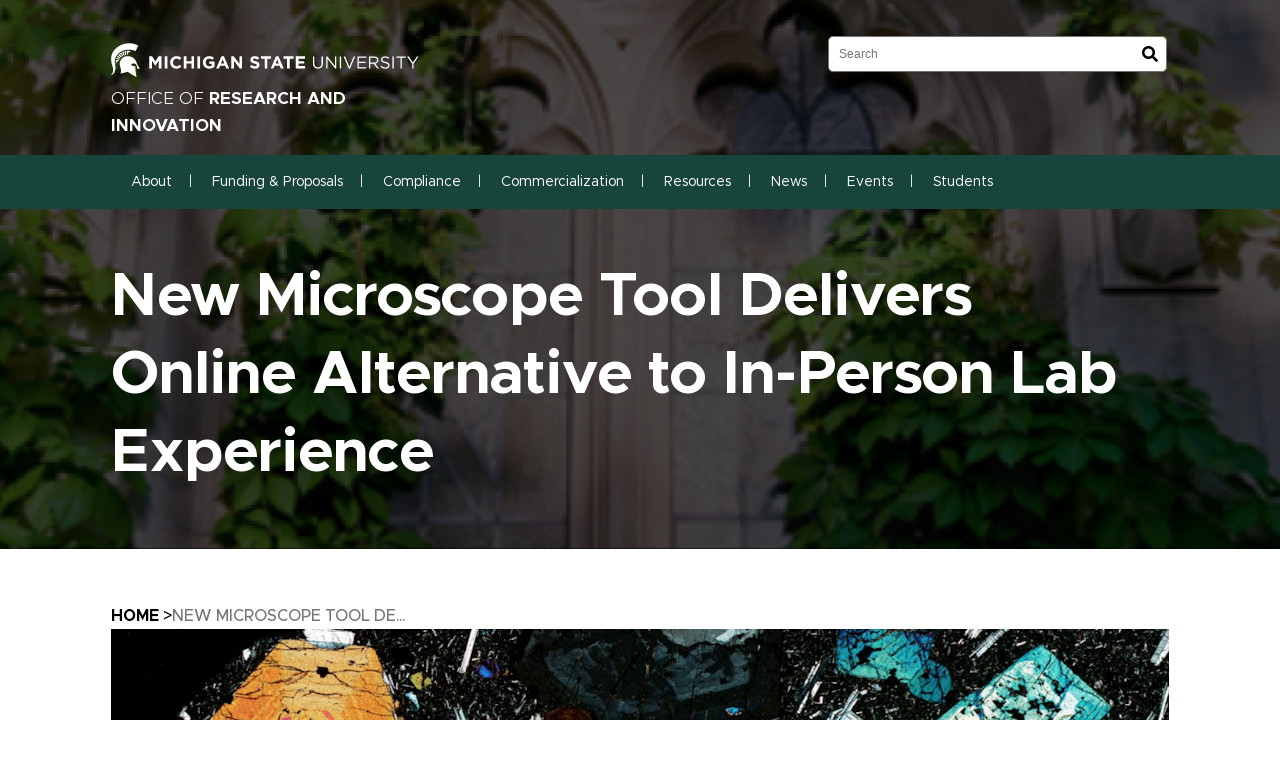

--- FILE ---
content_type: text/html; charset=UTF-8
request_url: https://research.msu.edu/feature/new-microscope-tool-delivers-online-alternative-person-lab-experience
body_size: 20236
content:
<!DOCTYPE html>
<html lang="en" dir="ltr">
  <head>
    <meta charset="utf-8" />
<script async src="https://www.googletagmanager.com/gtag/js?id=UA-34276419-1"></script>
<script>window.dataLayer = window.dataLayer || [];function gtag(){dataLayer.push(arguments)};gtag("js", new Date());gtag("set", "developer_id.dMDhkMT", true);gtag("config", "UA-34276419-1", {"groups":"default","anonymize_ip":true,"page_placeholder":"PLACEHOLDER_page_path","allow_ad_personalization_signals":false});</script>
<meta name="Generator" content="Drupal 10 (https://www.drupal.org)" />
<meta name="MobileOptimized" content="width" />
<meta name="HandheldFriendly" content="true" />
<meta name="viewport" content="width=device-width, initial-scale=1.0" />
<script type="application/ld+json">{
    "@context": "https://schema.org",
    "@type": "BreadcrumbList",
    "itemListElement": [
        {
            "@type": "ListItem",
            "position": 1,
            "name": "Home",
            "item": "https://research.msu.edu/"
        },
        {
            "@type": "ListItem",
            "position": 2,
            "name": "New Microscope Tool De..."
        }
    ]
}</script>
<link rel="icon" href="/themes/msu_drupal/favicon.ico" type="image/vnd.microsoft.icon" />
<link rel="canonical" href="https://research.msu.edu/feature/new-microscope-tool-delivers-online-alternative-person-lab-experience" />
<link rel="shortlink" href="https://research.msu.edu/node/871" />

    <title>New Microscope Tool Delivers Online Alternative to In-Person Lab Experience | Office of Research and Innovation</title>
    <link rel="stylesheet" media="all" href="/core/themes/stable9/css/core/components/progress.module.css?t3v4xt" />
<link rel="stylesheet" media="all" href="/core/themes/stable9/css/core/components/ajax-progress.module.css?t3v4xt" />
<link rel="stylesheet" media="all" href="/core/themes/stable9/css/system/components/align.module.css?t3v4xt" />
<link rel="stylesheet" media="all" href="/core/themes/stable9/css/system/components/fieldgroup.module.css?t3v4xt" />
<link rel="stylesheet" media="all" href="/core/themes/stable9/css/system/components/container-inline.module.css?t3v4xt" />
<link rel="stylesheet" media="all" href="/core/themes/stable9/css/system/components/clearfix.module.css?t3v4xt" />
<link rel="stylesheet" media="all" href="/core/themes/stable9/css/system/components/details.module.css?t3v4xt" />
<link rel="stylesheet" media="all" href="/core/themes/stable9/css/system/components/hidden.module.css?t3v4xt" />
<link rel="stylesheet" media="all" href="/core/themes/stable9/css/system/components/item-list.module.css?t3v4xt" />
<link rel="stylesheet" media="all" href="/core/themes/stable9/css/system/components/js.module.css?t3v4xt" />
<link rel="stylesheet" media="all" href="/core/themes/stable9/css/system/components/nowrap.module.css?t3v4xt" />
<link rel="stylesheet" media="all" href="/core/themes/stable9/css/system/components/position-container.module.css?t3v4xt" />
<link rel="stylesheet" media="all" href="/core/themes/stable9/css/system/components/reset-appearance.module.css?t3v4xt" />
<link rel="stylesheet" media="all" href="/core/themes/stable9/css/system/components/resize.module.css?t3v4xt" />
<link rel="stylesheet" media="all" href="/core/themes/stable9/css/system/components/system-status-counter.css?t3v4xt" />
<link rel="stylesheet" media="all" href="/core/themes/stable9/css/system/components/system-status-report-counters.css?t3v4xt" />
<link rel="stylesheet" media="all" href="/core/themes/stable9/css/system/components/system-status-report-general-info.css?t3v4xt" />
<link rel="stylesheet" media="all" href="/core/themes/stable9/css/system/components/tablesort.module.css?t3v4xt" />
<link rel="stylesheet" media="all" href="/core/themes/stable9/css/views/views.module.css?t3v4xt" />
<link rel="stylesheet" media="all" href="/modules/contrib/ckeditor_accordion/css/accordion.frontend.css?t3v4xt" />
<link rel="stylesheet" media="all" href="/modules/contrib/extlink/css/extlink.css?t3v4xt" />
<link rel="stylesheet" media="all" href="/modules/contrib/paragraphs/css/paragraphs.unpublished.css?t3v4xt" />
<link rel="stylesheet" media="all" href="/modules/contrib/tb_megamenu/dist/base.css?t3v4xt" />
<link rel="stylesheet" media="all" href="/modules/contrib/tb_megamenu/dist/styles.css?t3v4xt" />
<link rel="stylesheet" media="all" href="/modules/custom/trailhead_admin/css/style.css?t3v4xt" />
<link rel="stylesheet" media="all" href="/themes/msu_drupal/dist/css/style.css?t3v4xt" />
<link rel="stylesheet" media="all" href="https://msu-p-001.sitecorecontenthub.cloud/api/public/content/1a1d46b45afb40eda6ebf4ed44077295" />

    
    <meta name="theme-color" content="#03251D">
  </head>
            <link rel="https://msu-p-001.sitecorecontenthub.cloud/api/public/content/1a1d46b45afb40eda6ebf4ed44077295">

      <body class="node-871 node-type-feature role--anonymous with-subnav no-sidebar">
    
      <div class="dialog-off-canvas-main-canvas" data-off-canvas-main-canvas>
    

	



    

<header  class="header header--">
    <div  class="header__inner">
        <div class="header-background-image-wrapper">
            <div class="header-background-image ">
                                    
<img
   class="header__bg_img__image"
      src="/themes/msu_drupal/images/image-bg.png"
  alt="Header background Image"
  />
                            </div>
        </div>
        <div  class="header__primary">
            <div  class="header__branding">
                                    


<div  class="logo">
	

<a 
   class="logo__link"
      href="https://msu.edu"
>
  			<svg width="700" height="45" viewbox="0 0 700 45" fill="none" xmlns="http://www.w3.org/2000/svg">
				<path d="M22.1415 18.0367L25.5269 24.7531C27.2468 24.1694 27.239 24.1538 27.239 24.1849L25.1844 16.7993C24.0482 17.1339 22.5072 17.7954 22.1415 18.0367ZM30.1342 23.4145L30.3287 15.4217C30.2665 15.4762 28.4687 15.7486 26.9511 16.1767L28.5699 23.7491C28.6321 23.7802 30.1264 23.4222 30.1342 23.4145ZM9.82163 41.4389C9.82163 41.4623 10.3119 38.6216 11.9307 37.0106C13.3394 35.6176 15.1371 35.3374 15.7675 35.3685C15.7675 35.3607 16.0866 34.279 16.0399 34.2712L10.0862 33.3684C9.57258 36.7071 9.53367 39.7968 9.82163 41.4389ZM10.4754 31.5628L16.7559 32.7536C16.9271 32.31 17.145 31.913 17.3941 31.4072L11.277 29.0335C10.9034 29.7962 10.6154 30.9402 10.4754 31.5628ZM17.9933 20.4649L22.8419 26.2084C22.8575 26.2785 24.2428 25.4302 24.2739 25.3757L20.6628 18.7994C19.2775 19.4687 18.4058 20.1847 17.9933 20.4649ZM14.6235 23.6635L20.3281 28.1307C20.3592 28.0996 21.5733 26.9945 21.5733 26.9945L16.717 21.4766C15.6197 22.4183 15.285 22.8463 14.6235 23.6635ZM12.1875 27.3758L18.2268 30.4188C18.2424 30.4032 19.2152 29.1736 19.2308 29.1814L13.6273 24.971C13.0436 25.7025 12.5689 26.5119 12.1875 27.3758ZM37.4031 26.2551C34.2123 25.5469 30.8424 25.5625 27.8383 26.652C23.4022 28.2397 20.5305 31.4227 18.6315 35.7343C15.4562 42.9254 19.939 48.3966 19.939 54.2491C20.1102 56.3815 18.8806 60.6464 19.0673 60.6152C24.8187 59.8214 28.7022 57.9925 33.6675 57.1053C37.0529 60.0549 48.6023 66.8569 51.1238 67.1993C51.3028 67.2226 48.1976 57.1286 48.8202 46.0073C45.8939 46.482 42.1271 45.2368 39.9247 42.8242C42.8431 38.6294 53.4275 39.0886 51.8943 50.2877C51.8709 50.4589 58.1593 51.5174 58.0425 51.3851C54.0968 46.5599 52.4391 41.9993 50.1354 36.3413C47.9407 30.9558 43.4268 27.3135 37.4031 26.2551ZM6.70081 58.2026C7.94602 55.899 8.55306 53.2451 8.73206 50.5835C9.44806 45.6182 7.2845 40.1859 7.4635 35.2206C7.99272 27.7805 13.1448 20.8462 19.5265 16.9394C29.0991 11.2658 40.4928 11.8418 49.1782 15.8342C50.9526 12.1141 54.4314 4.6273 54.4314 4.6273C31.3171 -7.71588 8.09389 7.16443 2.73169 19.7255C-3.14416 33.4851 2.93404 44.4508 3.70451 48.8713C5.63459 60.0315 0.708215 62.4597 0 63.3469C3.19864 63.1757 5.10538 60.8643 6.70081 58.2026ZM32.8503 23.3211C32.9515 22.9397 33.2628 20.1691 35.6287 18.1379C38.2514 15.8887 41.7069 16.1144 41.668 16.0911C38.2281 15.0404 34.6792 14.9626 32.2277 15.1805L31.9864 23.2744C32.3366 23.2822 32.8425 23.36 32.8503 23.3211Z" fill="white"/>
				<path d="M76.5293 50.4865V26.1544H82.2995L88.6953 36.4434L95.0912 26.1544H100.861V50.4865H95.5431V34.6011L88.6953 44.9944H88.5563L81.7781 34.7054V50.4865H76.5293Z" fill="white"/>
				<path d="M107.473 50.4865V26.1544H112.826V50.4865H107.473Z" fill="white"/>
				<path d="M130.831 50.9037C123.671 50.9037 118.352 45.3768 118.352 38.39V38.3205C118.352 31.4032 123.566 25.7373 131.04 25.7373C135.628 25.7373 138.374 27.2667 140.634 29.4914L137.227 33.4193C135.35 31.716 133.438 30.6732 131.005 30.6732C126.903 30.6732 123.949 34.0797 123.949 38.251V38.3205C123.949 42.4917 126.834 45.9677 131.005 45.9677C133.786 45.9677 135.489 44.8554 137.401 43.1174L140.807 46.5586C138.305 49.2352 135.524 50.9037 130.831 50.9037Z" fill="white"/>
				<path d="M145.616 50.4865V26.1544H150.969V35.783H160.84V26.1544H166.194V50.4865H160.84V40.7189H150.969V50.4865H145.616Z" fill="white"/>
				<path d="M172.791 50.4865V26.1544H178.144V50.4865H172.791Z" fill="white"/>
				<path d="M196.462 50.9037C188.885 50.9037 183.671 45.5853 183.671 38.39V38.3205C183.671 31.4032 189.058 25.7373 196.427 25.7373C200.807 25.7373 203.449 26.9191 205.987 29.0743L202.615 33.1412C200.738 31.577 199.069 30.6732 196.254 30.6732C192.361 30.6732 189.267 34.1145 189.267 38.251V38.3205C189.267 42.7698 192.326 46.0372 196.636 46.0372C198.583 46.0372 200.321 45.5506 201.676 44.5773V41.1013H196.288V36.4782H206.856V47.0453C204.353 49.1656 200.912 50.9037 196.462 50.9037Z" fill="white"/>
				<path d="M210.444 50.4865L220.872 25.9806H225.808L236.236 50.4865H230.639L228.415 45.0292H218.126L215.901 50.4865H210.444ZM220.037 40.3018H226.503L223.27 32.4113L220.037 40.3018Z" fill="white"/>
				<path d="M240.514 50.4865V26.1544H245.45L256.851 41.136V26.1544H262.135V50.4865H257.581L245.798 35.0183V50.4865H240.514Z" fill="white"/>
				<path d="M288.098 50.8341C284.414 50.8341 280.694 49.548 277.774 46.941L280.938 43.1521C283.127 44.9597 285.422 46.1068 288.202 46.1068C290.392 46.1068 291.713 45.2377 291.713 43.8126V43.7431C291.713 42.3874 290.879 41.6922 286.812 40.6494C281.911 39.398 278.748 38.0424 278.748 33.2107V33.1412C278.748 28.7267 282.293 25.8068 287.264 25.8068C290.809 25.8068 293.834 26.9191 296.302 28.9005L293.521 32.9327C291.366 31.438 289.245 30.5342 287.194 30.5342C285.144 30.5342 284.066 31.4727 284.066 32.6546V32.7241C284.066 34.3231 285.109 34.8445 289.315 35.922C294.251 37.2082 297.032 38.9809 297.032 43.2217V43.2912C297.032 48.1228 293.347 50.8341 288.098 50.8341Z" fill="white"/>
				<path d="M307.357 50.4865V31.0904H299.953V26.1544H320.114V31.0904H312.71V50.4865H307.357Z" fill="white"/>
				<path d="M319.545 50.4865L329.973 25.9806H334.909L345.337 50.4865H339.741L337.516 45.0292H327.227L325.002 50.4865H319.545ZM329.139 40.3018H335.604L332.371 32.4113L329.139 40.3018Z" fill="white"/>
				<path d="M352.158 50.4865V31.0904H344.754V26.1544H364.915V31.0904H357.511V50.4865H352.158Z" fill="white"/>
				<path d="M369.555 50.4865V26.1544H387.908V30.9166H374.873V35.8525H386.344V40.6146H374.873V45.7244H388.082V50.4865H369.555Z" fill="white"/>
				<path d="M413.85 50.8634C407.923 50.8634 403.881 47.232 403.881 40.4488V26.5055H406.587V40.2775C406.587 45.4505 409.362 48.3625 413.918 48.3625C418.338 48.3625 421.147 45.6903 421.147 40.4488V26.5055H423.853V40.2432C423.853 47.232 419.845 50.8634 413.85 50.8634Z" fill="white"/>
				<path d="M430.252 50.4865V26.5055H432.788L447.896 45.7246V26.5055H450.534V50.4865H448.375L432.89 30.8221V50.4865H430.252Z" fill="white"/>
				<path d="M457.558 50.4865V26.5055H460.264V50.4865H457.558Z" fill="white"/>
				<path d="M475.544 50.6578L465.232 26.5055H468.247L476.777 47.1634L485.342 26.5055H488.254L477.942 50.6578H475.544Z" fill="white"/>
				<path d="M492.982 50.4865V26.5055H510.317V28.9722H495.688V37.16H508.775V39.6266H495.688V48.0199H510.488V50.4865H492.982Z" fill="white"/>
				<path d="M515.932 50.4865V26.5055H526.244C529.19 26.5055 531.554 27.3963 533.062 28.9036C534.226 30.0684 534.912 31.7471 534.912 33.6313V33.6998C534.912 37.6738 532.171 40.0034 528.402 40.6886L535.768 50.4865H532.445L525.49 41.1682H518.639V50.4865H515.932ZM518.639 38.7358H526.004C529.601 38.7358 532.171 36.8859 532.171 33.8026V33.7341C532.171 30.7879 529.91 29.0064 526.039 29.0064H518.639V38.7358Z" fill="white"/>
				<path d="M548.912 50.8291C545.109 50.8291 541.991 49.5615 539.114 46.9922L540.792 45.0052C543.293 47.2662 545.691 48.3968 549.014 48.3968C552.235 48.3968 554.359 46.6838 554.359 44.32V44.2515C554.359 42.0247 553.16 40.7571 548.124 39.6951C542.608 38.496 540.073 36.7146 540.073 32.7749V32.7063C540.073 28.9379 543.396 26.163 547.952 26.163C551.447 26.163 553.948 27.1565 556.38 29.1092L554.804 31.199C552.577 29.3833 550.35 28.5953 547.884 28.5953C544.766 28.5953 542.779 30.3082 542.779 32.4665V32.535C542.779 34.7961 544.013 36.0637 549.288 37.1942C554.633 38.359 557.099 40.3117 557.099 43.9774V44.0459C557.099 48.1569 553.674 50.8291 548.912 50.8291Z" fill="white"/>
				<path d="M562.843 50.4865V26.5055H565.549V50.4865H562.843Z" fill="white"/>
				<path d="M578.911 50.4865V29.0064H570.86V26.5055H589.702V29.0064H581.651V50.4865H578.911Z" fill="white"/>
				<path d="M602.29 50.4865V40.9969L592.321 26.5055H595.609L603.695 38.496L611.848 26.5055H615L605.031 40.9627V50.4865H602.29Z" fill="white"/>
			</svg>
		</a>
			<a class="subheading__branding" href="/">
			Office of <strong>Research and Innovation</strong>
		</a>
	</div>
                            </div>
            <form action="/search/node" method="get" class="inline-form search-form" id="search-main" data-toggler=".mobile-search-visible">
                <fieldset>
                    <legend class="visually-hidden">Search</legend>
                    <label for="search-field" class="visually-hidden">Search</label>
                    <div class="search-container">
                        <input type="search" id="search-field" name="keys" placeholder="Search" data-drupal-selector="edit-keys" class="search-field">
                        <button type="submit" id="search-submit-icon"></button>
                    </div>
                </fieldset>
            </form>
        </div>

                <div id="nav-mega-menu">
            <div  id="block-msu-drupal-ori-local-navigation" class="block">
  
    
      <style type="text/css">
  .tbm.animate .tbm-item > .tbm-submenu, .tbm.animate.slide .tbm-item > .tbm-submenu > div {
    transition-delay: 0ms;  -webkit-transition-delay: 0ms;  -ms-transition-delay: 0ms;  -o-transition-delay: 0ms;  transition-duration: 1ms;  -webkit-transition-duration: 1ms;  -ms-transition-duration: 1ms;  -o-transition-duration: 1ms;
  }
</style>
<nav  class="tbm tbm-main tbm-no-arrows animate fading" id="tbm-main" data-breakpoint="991" data-duration="1" data-delay="0" aria-label="main navigation">
      <button class="tbm-button" type="button">
      <span class="tbm-button-container">
        <span></span>
        <span></span>
        <span></span>
        <span></span>
      </span>
    </button>
    <div class="tbm-collapse ">
    <ul  class="tbm-nav level-0 items-8" role="list" >
        <li  class="tbm-item level-1 tbm-item--has-dropdown" aria-level="1" >
      <div class="tbm-link-container">
            <a href="/about"  class="tbm-link level-1 tbm-toggle" title="About" aria-expanded="false">
                About
          </a>
                <button class="tbm-submenu-toggle"><span class="visually-hidden">Toggle submenu</span></button>
          </div>
    <div  class="tbm-submenu tbm-item-child" role="list">
      <div  class="tbm-row">
      <div  class="tbm-column span12">
  <div class="tbm-column-inner">
               <ul  class="tbm-subnav level-1 items-19" role="list">
        <li  class="tbm-item level-2" aria-level="2" >
      <div class="tbm-link-container">
            <a href="/units"  class="tbm-link level-2" title="Administrative Units Under VPRGS">
                Administrative Units
          </a>
            </div>
    
</li>

        <li  class="tbm-item level-2" aria-level="2" >
      <div class="tbm-link-container">
            <a href="/facts-figures"  class="tbm-link level-2" title="Financial Data and Information">
                Facts &amp; Figures
          </a>
            </div>
    
</li>

        <li  class="tbm-item level-2" aria-level="2" >
      <div class="tbm-link-container">
            <a href="/communications"  class="tbm-link level-2">
                Communications
          </a>
            </div>
    
</li>

        <li  class="tbm-item level-2" aria-level="2" >
      <div class="tbm-link-container">
            <a href="/leadership"  class="tbm-link level-2" title="Leadership for Research &amp; Innovation">
                Leadership
          </a>
            </div>
    
</li>

        <li  class="tbm-item level-2" aria-level="2" >
      <div class="tbm-link-container">
            <a href="/directory"  class="tbm-link level-2">
                Directory
          </a>
            </div>
    
</li>

        <li  class="tbm-item level-2" aria-level="2" >
      <div class="tbm-link-container">
            <a href="/initiatives"  class="tbm-link level-2">
                Initiatives
          </a>
            </div>
    
</li>

        <li  class="tbm-item level-2" aria-level="2" >
      <div class="tbm-link-container">
            <a href="/feature/strategic-plan-2030-research-implementation"  class="tbm-link level-2">
                Strategic Plan 2030
          </a>
            </div>
    
</li>

        <li  class="tbm-item level-2" aria-level="2" >
      <div class="tbm-link-container">
            <a href="/global-impact"  class="tbm-link level-2">
                Global Impact Initiative
          </a>
            </div>
    
</li>

        <li  class="tbm-item level-2" aria-level="2" >
      <div class="tbm-link-container">
            <a href="/faculty-recognition"  class="tbm-link level-2">
                Faculty Recognition
          </a>
            </div>
    
</li>

        <li  class="tbm-item level-2" aria-level="2" >
      <div class="tbm-link-container">
            <a href="/cord"  class="tbm-link level-2">
                Council of Research Deans
          </a>
            </div>
    
</li>

        <li  class="tbm-item level-2" aria-level="2" >
      <div class="tbm-link-container">
            <a href="/climate"  class="tbm-link level-2">
                Climate Change Research &amp; Outreach
          </a>
            </div>
    
</li>

        <li  class="tbm-item level-2" aria-level="2" >
      <div class="tbm-link-container">
            <a href="https://water.msu.edu"  class="tbm-link level-2">
                Water Alliance
          </a>
            </div>
    
</li>

        <li  class="tbm-item level-2" aria-level="2" >
      <div class="tbm-link-container">
            <a href="/plant-science-excellence"  class="tbm-link level-2">
                Plant Science Excellence
          </a>
            </div>
    
</li>

        <li  class="tbm-item level-2" aria-level="2" >
      <div class="tbm-link-container">
            <a href="https://www.henryfordmsu.org/"  class="tbm-link level-2">
                Henry Ford Health Partnership
          </a>
            </div>
    
</li>

        <li  class="tbm-item level-2" aria-level="2" >
      <div class="tbm-link-container">
            <a href="https://arts.msu.edu/"  class="tbm-link level-2">
                Arts MSU
          </a>
            </div>
    
</li>

  </ul>

      </div>
</div>

  </div>

  </div>

</li>

        <li  class="tbm-item level-1 tbm-item--has-dropdown" aria-level="1" >
      <div class="tbm-link-container">
            <a href="/funding-proposals"  class="tbm-link level-1 tbm-toggle" aria-expanded="false">
                Funding &amp; Proposals
          </a>
                <button class="tbm-submenu-toggle"><span class="visually-hidden">Toggle submenu</span></button>
          </div>
    <div  class="tbm-submenu tbm-item-child" role="list">
      <div  class="tbm-row">
      <div  class="tbm-column span12">
  <div class="tbm-column-inner">
               <ul  class="tbm-subnav level-1 items-12" role="list">
        <li  class="tbm-item level-2" aria-level="2" >
      <div class="tbm-link-container">
            <a href="/proposal-services"  class="tbm-link level-2">
                Research Development &amp; Proposal Services
          </a>
            </div>
    
</li>

        <li  class="tbm-item level-2" aria-level="2" >
      <div class="tbm-link-container">
            <a href="/find-funding"  class="tbm-link level-2">
                Find Funding
          </a>
            </div>
    
</li>

        <li  class="tbm-item level-2" aria-level="2" >
      <div class="tbm-link-container">
            <a href="/find-funding/databases"  class="tbm-link level-2">
                Funding Databases &amp; Resources
          </a>
            </div>
    
</li>

        <li  class="tbm-item level-2" aria-level="2" >
      <div class="tbm-link-container">
            <a href="https://research.msu.edu/find-funding/msu-funding-opportunities"  class="tbm-link level-2">
                Internal Funding Opportunities
          </a>
            </div>
    
</li>

        <li  class="tbm-item level-2" aria-level="2" >
      <div class="tbm-link-container">
            <a href="https://research.msu.edu/ilp"  class="tbm-link level-2">
                Institutionally Limited Submissions
          </a>
            </div>
    
</li>

        <li  class="tbm-item level-2" aria-level="2" >
      <div class="tbm-link-container">
            <a href="/resources/writing-resources"  class="tbm-link level-2">
                Writing Resources
          </a>
            </div>
    
</li>

        <li  class="tbm-item level-2" aria-level="2" >
      <div class="tbm-link-container">
            <a href="/resources/research-communications-resources"  class="tbm-link level-2">
                Communicating Research
          </a>
            </div>
    
</li>

        <li  class="tbm-item level-2" aria-level="2" >
      <div class="tbm-link-container">
            <a href="/funding-proposals/collaboration"  class="tbm-link level-2">
                Collaboration
          </a>
            </div>
    
</li>

        <li  class="tbm-item level-2" aria-level="2" >
      <div class="tbm-link-container">
            <a href="https://globalideas.isp.msu.edu/working/workingwithus/"  class="tbm-link level-2">
                International Proposals
          </a>
            </div>
    
</li>

        <li  class="tbm-item level-2" aria-level="2" >
      <div class="tbm-link-container">
            <a href="https://osp.msu.edu/PL/Portal/ProposalDevelopment.aspx"  class="tbm-link level-2">
                Pre-Award Support
          </a>
            </div>
    
</li>

        <li  class="tbm-item level-2" aria-level="2" >
      <div class="tbm-link-container">
            <a href="https://osp.msu.edu/PL/Portal/AwardManagement.aspx"  class="tbm-link level-2">
                Post-Award Support
          </a>
            </div>
    
</li>

  </ul>

      </div>
</div>

  </div>

  </div>

</li>

        <li  class="tbm-item level-1 tbm-item--has-dropdown" aria-level="1" >
      <div class="tbm-link-container">
            <a href="/compliance"  class="tbm-link level-1 tbm-toggle" aria-expanded="false">
                Compliance
          </a>
                <button class="tbm-submenu-toggle"><span class="visually-hidden">Toggle submenu</span></button>
          </div>
    <div  class="tbm-submenu tbm-item-child" role="list">
      <div  class="tbm-row">
      <div  class="tbm-column span12">
  <div class="tbm-column-inner">
               <ul  class="tbm-subnav level-1 items-12" role="list">
        <li  class="tbm-item level-2" aria-level="2" >
      <div class="tbm-link-container">
            <a href="https://orrs.msu.edu/"  class="tbm-link level-2" title="Office of Research Regulatory Support">
                Research Regulatory Support
          </a>
            </div>
    
</li>

        <li  class="tbm-item level-2" aria-level="2" >
      <div class="tbm-link-container">
            <a href="https://animalcare.msu.edu/"  class="tbm-link level-2" title="Animal Care Program">
                Animal Care
          </a>
            </div>
    
</li>

        <li  class="tbm-item level-2" aria-level="2" >
      <div class="tbm-link-container">
            <a href="https://hrpp.msu.edu/"  class="tbm-link level-2" title="Human Research Protection Program">
                Human Subjects
          </a>
            </div>
    
</li>

        <li  class="tbm-item level-2" aria-level="2" >
      <div class="tbm-link-container">
            <a href="https://ehs.msu.edu/"  class="tbm-link level-2" title="Environmental Health &amp; Safety">
                Environmental Health &amp; Safety
          </a>
            </div>
    
</li>

        <li  class="tbm-item level-2" aria-level="2" >
      <div class="tbm-link-container">
            <a href="https://exportcontrols.msu.edu/"  class="tbm-link level-2" title="Export Control &amp; Trade Sanctions">
                Export Control
          </a>
            </div>
    
</li>

        <li  class="tbm-item level-2" aria-level="2" >
      <div class="tbm-link-container">
            <a href="https://cdm.msu.edu/"  class="tbm-link level-2" title="Conflict Disclosures and Management">
                Conflict Disclosures
          </a>
            </div>
    
</li>

        <li  class="tbm-item level-2" aria-level="2" >
      <div class="tbm-link-container">
            <a href="https://rio.msu.edu/"  class="tbm-link level-2" title="Research Integrity Office">
                Research Integrity 
          </a>
            </div>
    
</li>

        <li  class="tbm-item level-2" aria-level="2" >
      <div class="tbm-link-container">
            <a href="/security"  class="tbm-link level-2">
                Research Security
          </a>
            </div>
    
</li>

        <li  class="tbm-item level-2" aria-level="2" >
      <div class="tbm-link-container">
            <a href="https://stemcellresearch.msu.edu/"  class="tbm-link level-2" title="Institutional Stem Cell Research">
                Stem Cell
          </a>
            </div>
    
</li>

        <li  class="tbm-item level-2" aria-level="2" >
      <div class="tbm-link-container">
            <a href="/uro"  class="tbm-link level-2">
                University Research Organization
          </a>
            </div>
    
</li>

        <li  class="tbm-item level-2" aria-level="2" >
      <div class="tbm-link-container">
            <a href="/training"  class="tbm-link level-2">
                Training
          </a>
            </div>
    
</li>

        <li  class="tbm-item level-2" aria-level="2" >
      <div class="tbm-link-container">
            <a href="/policies"  class="tbm-link level-2">
                MSU Policies
          </a>
            </div>
    
</li>

  </ul>

      </div>
</div>

  </div>

  </div>

</li>

        <li  class="tbm-item level-1 tbm-item--has-dropdown" aria-level="1" >
      <div class="tbm-link-container">
            <a href="/commercialization"  class="tbm-link level-1 tbm-toggle" aria-expanded="false">
                Commercialization
          </a>
                <button class="tbm-submenu-toggle"><span class="visually-hidden">Toggle submenu</span></button>
          </div>
    <div  class="tbm-submenu tbm-item-child" role="list">
      <div  class="tbm-row">
      <div  class="tbm-column span12">
  <div class="tbm-column-inner">
               <ul  class="tbm-subnav level-1 items-7" role="list">
        <li  class="tbm-item level-2" aria-level="2" >
      <div class="tbm-link-container">
            <a href="https://innovationcenter.msu.edu/"  class="tbm-link level-2" title="MSU Innovation Center">
                Innovation Center
          </a>
            </div>
    
</li>

        <li  class="tbm-item level-2" aria-level="2" >
      <div class="tbm-link-container">
            <a href="https://innovationcenter.msu.edu/corporate-engagement/"  class="tbm-link level-2" title="Innovation Center - Corporate Engagement">
                Business Connect
          </a>
            </div>
    
</li>

        <li  class="tbm-item level-2" aria-level="2" >
      <div class="tbm-link-container">
            <a href="https://innovationcenter.msu.edu/partnering-with-industry-at-msu/"  class="tbm-link level-2">
                Partnering with Industry
          </a>
            </div>
    
</li>

        <li  class="tbm-item level-2 tbm-group" aria-level="2" >
      <div class="tbm-link-container">
            <a href="https://www.msufoundation.org/"  class="tbm-link level-2 tbm-group-title" aria-expanded="false">
                MSU Research Foundation
          </a>
            </div>
    <div  class="tbm-group-container tbm-item-child" role="list">
      <div  class="tbm-row">
      <div  class="tbm-column span12">
  <div class="tbm-column-inner">
               <ul  class="tbm-subnav level-2 items-1" role="list">
        <li  class="tbm-item level-3" aria-level="3" >
      <div class="tbm-link-container">
            <a href="https://msufoundation.org/startup-services/"  class="tbm-link level-3" title="Research Foundation">
                Spartan Innovations
          </a>
            </div>
    
</li>

  </ul>

      </div>
</div>

  </div>

  </div>

</li>

        <li  class="tbm-item level-2" aria-level="2" >
      <div class="tbm-link-container">
            <a href="https://innovationcenter.msu.edu/tech-transfer-commercialization/"  class="tbm-link level-2" title="Innovation Center - Tech Transfer &amp; Commercialization">
                MSU Technologies
          </a>
            </div>
    
</li>

        <li  class="tbm-item level-2" aria-level="2" >
      <div class="tbm-link-container">
            <a href="https://bioeconomy.msu.edu/"  class="tbm-link level-2" title="Bioeconomy Institute">
                Bioeconomy Institute
          </a>
            </div>
    
</li>

        <li  class="tbm-item level-2" aria-level="2" >
      <div class="tbm-link-container">
            <a href="https://www.canr.msu.edu/productcenter/"  class="tbm-link level-2" title="MSU Extension Product Center">
                AgBio Product Center
          </a>
            </div>
    
</li>

  </ul>

      </div>
</div>

  </div>

  </div>

</li>

        <li  class="tbm-item level-1 tbm-item--has-dropdown" aria-level="1" >
      <div class="tbm-link-container">
            <a href="/resources"  class="tbm-link level-1 tbm-toggle" aria-expanded="false">
                Resources
          </a>
                <button class="tbm-submenu-toggle"><span class="visually-hidden">Toggle submenu</span></button>
          </div>
    <div  class="tbm-submenu tbm-item-child" role="list">
      <div  class="tbm-row">
      <div  class="tbm-column span12">
  <div class="tbm-column-inner">
               <ul  class="tbm-subnav level-1 items-16" role="list">
        <li  class="tbm-item level-2" aria-level="2" >
      <div class="tbm-link-container">
            <a href="/getting-started"  class="tbm-link level-2">
                Getting Started in Research
          </a>
            </div>
    
</li>

        <li  class="tbm-item level-2" aria-level="2" >
      <div class="tbm-link-container">
            <a href="/find-funding/databases"  class="tbm-link level-2">
                Find Funding Databases and Resources 
          </a>
            </div>
    
</li>

        <li  class="tbm-item level-2" aria-level="2" >
      <div class="tbm-link-container">
            <a href="/srr"  class="tbm-link level-2">
                Cores and Shared Research Resources
          </a>
            </div>
    
</li>

        <li  class="tbm-item level-2" aria-level="2" >
      <div class="tbm-link-container">
            <a href="/research-centers"  class="tbm-link level-2">
                Centers &amp; Institutes
          </a>
            </div>
    
</li>

        <li  class="tbm-item level-2" aria-level="2" >
      <div class="tbm-link-container">
            <a href="/events"  class="tbm-link level-2">
                Events &amp; Workshops
          </a>
            </div>
    
</li>

        <li  class="tbm-item level-2" aria-level="2" >
      <div class="tbm-link-container">
            <a href="/events-archive"  class="tbm-link level-2">
                Past Events
          </a>
            </div>
    
</li>

        <li  class="tbm-item level-2" aria-level="2" >
      <div class="tbm-link-container">
            <a href="/feature/library-resources-researchers"  class="tbm-link level-2">
                Library
          </a>
            </div>
    
</li>

        <li  class="tbm-item level-2" aria-level="2" >
      <div class="tbm-link-container">
            <a href="/generative-ai"  class="tbm-link level-2">
                Generative AI in Research
          </a>
            </div>
    
</li>

        <li  class="tbm-item level-2" aria-level="2" >
      <div class="tbm-link-container">
            <a href="/resources/research-communications-resources"  class="tbm-link level-2">
                Communicating Research
          </a>
            </div>
    
</li>

        <li  class="tbm-item level-2" aria-level="2" >
      <div class="tbm-link-container">
            <a href="/resources/writing-resources"  class="tbm-link level-2">
                Writing Resources
          </a>
            </div>
    
</li>

        <li  class="tbm-item level-2" aria-level="2" >
      <div class="tbm-link-container">
            <a href="/training"  class="tbm-link level-2">
                Training
          </a>
            </div>
    
</li>

        <li  class="tbm-item level-2" aria-level="2" >
      <div class="tbm-link-container">
            <a href="/acronyms"  class="tbm-link level-2">
                Acronyms
          </a>
            </div>
    
</li>

        <li  class="tbm-item level-2" aria-level="2" >
      <div class="tbm-link-container">
            <a href="/drones"  class="tbm-link level-2">
                Drones
          </a>
            </div>
    
</li>

        <li  class="tbm-item level-2" aria-level="2" >
      <div class="tbm-link-container">
            <a href="/find-expert"  class="tbm-link level-2">
                Find an Expert
          </a>
            </div>
    
</li>

  </ul>

      </div>
</div>

  </div>

  </div>

</li>

        <li  class="tbm-item level-1" aria-level="1" >
      <div class="tbm-link-container">
            <a href="/news"  class="tbm-link level-1">
                News
          </a>
            </div>
    
</li>

        <li  class="tbm-item level-1" aria-level="1" >
      <div class="tbm-link-container">
            <a href="/events"  class="tbm-link level-1">
                Events
          </a>
            </div>
    
</li>

        <li  class="tbm-item level-1 tbm-item--has-dropdown" aria-level="1" >
      <div class="tbm-link-container">
            <a href="/student-research"  class="tbm-link level-1 tbm-toggle" aria-expanded="false">
                Students
          </a>
                <button class="tbm-submenu-toggle"><span class="visually-hidden">Toggle submenu</span></button>
          </div>
    <div  class="tbm-submenu tbm-item-child" role="list">
      <div  class="tbm-row">
      <div  class="tbm-column span12">
  <div class="tbm-column-inner">
               <ul  class="tbm-subnav level-1 items-4" role="list">
        <li  class="tbm-item level-2" aria-level="2" >
      <div class="tbm-link-container">
            <a href="/graduate-student-research"  class="tbm-link level-2">
                Graduate Research
          </a>
            </div>
    
</li>

        <li  class="tbm-item level-2" aria-level="2" >
      <div class="tbm-link-container">
            <a href="/undergraduate-reseach"  class="tbm-link level-2">
                Undergraduate Research
          </a>
            </div>
    
</li>

        <li  class="tbm-item level-2" aria-level="2" >
      <div class="tbm-link-container">
            <a href="/student-research-highlights"  class="tbm-link level-2">
                Student Research Stories
          </a>
            </div>
    
</li>

  </ul>

      </div>
</div>

  </div>

  </div>

</li>

  </ul>

      </div>
  </nav>

<script>
if (window.matchMedia("(max-width: 991px)").matches) {
  document.getElementById("tbm-main").classList.add('tbm--mobile')
}

var hideMobile = 
if (hideMobile === 1) {
  document.getElementById('tbm-main').classList.add('tbm--mobile-hide')
}

</script>

  </div>

            
        </div>

                <div id="nav-drupal-menu"  class="header__header__menu header__header__menu--mobile">
            

<nav class="mobile-menu">
	<a href="#" id="toggle-expand" class="toggle-expand">
		<span class="toggle-expand__open">
			


<svg  class="toggle-expand__icon"

  
  
  >
      <use xlink:href="/themes/msu_drupal/dist/icons.svg#menu"></use>
</svg>
			<span class="toggle-expand__text">Main Menu</span>
		</span>
		<span class="toggle-expand__close">
			


<svg  class="toggle-expand__icon"

  
  
  >
      <use xlink:href="/themes/msu_drupal/dist/icons.svg#close"></use>
</svg>
			<span class="toggle-expand__text">close</span>
		</span>
	</a>

	<div id="main-nav" class="main-nav">
		<h2 class="mobile-header-menu">Office of Research and Innovation</h2>

				<form action="/search/node" method="get" class="inline-form mobile-search-form" id="mobile-search">
			<fieldset>
				<legend class="visually-hidden">Search</legend>
				<label for="search-field" class="visually-hidden">Search</label>
				<input type="search" id="mobile-search-field" name="keys" placeholder="Search" data-drupal-selector="edit-keys" class="search-field">
        <button type="submit" id="mobile-search-submit"></button>
			</fieldset>
		</form>

		


                              
    
<ul  class="main-menu">
        
<li  class="main-menu__item main-menu__item--with-sub">
                <a href="/about" title="About" class="main-menu__link main-menu__link--with-sub" data-drupal-link-system-path="node/44">About</a>
              <span class="expand-sub"></span>
                                              
    
<ul  class="main-menu main-menu--sub main-menu--sub-1">
        
<li  class="main-menu__item main-menu__item--sub main-menu__item--sub-1">
                <a href="/units" title="Administrative Units Under VPRGS" class="main-menu__link main-menu__link--sub main-menu__link--sub-1" data-drupal-link-system-path="node/53">Administrative Units</a>
          </li>
      
<li  class="main-menu__item main-menu__item--sub main-menu__item--sub-1">
                <a href="/facts-figures" title="Financial Data and Information" class="main-menu__link main-menu__link--sub main-menu__link--sub-1" data-drupal-link-system-path="node/54">Facts &amp; Figures</a>
          </li>
      
<li  class="main-menu__item main-menu__item--sub main-menu__item--sub-1">
                <a href="/communications" class="main-menu__link main-menu__link--sub main-menu__link--sub-1" data-drupal-link-system-path="node/152">Communications</a>
          </li>
      
<li  class="main-menu__item main-menu__item--sub main-menu__item--sub-1">
                <a href="/leadership" title="Leadership for Research &amp; Innovation" class="main-menu__link main-menu__link--sub main-menu__link--sub-1" data-drupal-link-system-path="node/764">Leadership</a>
          </li>
      
<li  class="main-menu__item main-menu__item--sub main-menu__item--sub-1">
                <a href="/directory" class="main-menu__link main-menu__link--sub main-menu__link--sub-1" data-drupal-link-system-path="node/57">Directory</a>
          </li>
      
<li  class="main-menu__item main-menu__item--sub main-menu__item--sub-1">
                <a href="/initiatives" class="main-menu__link main-menu__link--sub main-menu__link--sub-1" data-drupal-link-system-path="node/29">Initiatives</a>
          </li>
      
<li  class="main-menu__item main-menu__item--sub main-menu__item--sub-1">
                <a href="/feature/strategic-plan-2030-research-implementation" class="main-menu__link main-menu__link--sub main-menu__link--sub-1" data-drupal-link-system-path="node/1158">Strategic Plan 2030</a>
          </li>
      
<li  class="main-menu__item main-menu__item--sub main-menu__item--sub-1">
                <a href="/global-impact" class="main-menu__link main-menu__link--sub main-menu__link--sub-1" data-drupal-link-system-path="node/42">Global Impact Initiative</a>
          </li>
      
<li  class="main-menu__item main-menu__item--sub main-menu__item--sub-1">
                <a href="/faculty-recognition" class="main-menu__link main-menu__link--sub main-menu__link--sub-1" data-drupal-link-system-path="node/43">Faculty Recognition</a>
          </li>
      
<li  class="main-menu__item main-menu__item--sub main-menu__item--sub-1">
                <a href="/cord" class="main-menu__link main-menu__link--sub main-menu__link--sub-1" data-drupal-link-system-path="node/1956">Council of Research Deans</a>
          </li>
      
<li  class="main-menu__item main-menu__item--sub main-menu__item--sub-1">
                <a href="/climate" class="main-menu__link main-menu__link--sub main-menu__link--sub-1" data-drupal-link-system-path="node/1173">Climate Change Research &amp; Outreach</a>
          </li>
      
<li  class="main-menu__item main-menu__item--sub main-menu__item--sub-1">
                <a href="https://water.msu.edu" class="main-menu__link main-menu__link--sub main-menu__link--sub-1">Water Alliance</a>
          </li>
      
<li  class="main-menu__item main-menu__item--sub main-menu__item--sub-1">
                <a href="/plant-science-excellence" class="main-menu__link main-menu__link--sub main-menu__link--sub-1" data-drupal-link-system-path="node/1478">Plant Science Excellence</a>
          </li>
      
<li  class="main-menu__item main-menu__item--sub main-menu__item--sub-1">
                <a href="https://www.henryfordmsu.org/" class="main-menu__link main-menu__link--sub main-menu__link--sub-1">Henry Ford Health Partnership</a>
          </li>
      
<li  class="main-menu__item main-menu__item--sub main-menu__item--sub-1">
                <a href="https://arts.msu.edu/" class="main-menu__link main-menu__link--sub main-menu__link--sub-1">Arts MSU</a>
          </li>
  </ul>
  
      </li>
      
<li  class="main-menu__item main-menu__item--with-sub">
                <a href="/funding-proposals" class="main-menu__link main-menu__link--with-sub" data-drupal-link-system-path="node/65">Funding &amp; Proposals</a>
              <span class="expand-sub"></span>
                                              
    
<ul  class="main-menu main-menu--sub main-menu--sub-1">
        
<li  class="main-menu__item main-menu__item--sub main-menu__item--sub-1">
                <a href="/proposal-services" class="main-menu__link main-menu__link--sub main-menu__link--sub-1" data-drupal-link-system-path="node/21">Research Development &amp; Proposal Services</a>
          </li>
      
<li  class="main-menu__item main-menu__item--sub main-menu__item--sub-1">
                <a href="/find-funding" class="main-menu__link main-menu__link--sub main-menu__link--sub-1" data-drupal-link-system-path="node/1738">Find Funding</a>
          </li>
      
<li  class="main-menu__item main-menu__item--sub main-menu__item--sub-1">
                <a href="/find-funding/databases" class="main-menu__link main-menu__link--sub main-menu__link--sub-1" data-drupal-link-system-path="node/2367">Funding Databases &amp; Resources</a>
          </li>
      
<li  class="main-menu__item main-menu__item--sub main-menu__item--sub-1">
                <a href="https://research.msu.edu/find-funding/msu-funding-opportunities" class="main-menu__link main-menu__link--sub main-menu__link--sub-1">Internal Funding Opportunities</a>
          </li>
      
<li  class="main-menu__item main-menu__item--sub main-menu__item--sub-1">
                <a href="https://research.msu.edu/ilp" class="main-menu__link main-menu__link--sub main-menu__link--sub-1">Institutionally Limited Submissions</a>
          </li>
      
<li  class="main-menu__item main-menu__item--sub main-menu__item--sub-1">
                <a href="/resources/writing-resources" class="main-menu__link main-menu__link--sub main-menu__link--sub-1" data-drupal-link-system-path="node/1887">Writing Resources</a>
          </li>
      
<li  class="main-menu__item main-menu__item--sub main-menu__item--sub-1">
                <a href="/resources/research-communications-resources" class="main-menu__link main-menu__link--sub main-menu__link--sub-1" data-drupal-link-system-path="node/927">Communicating Research</a>
          </li>
      
<li  class="main-menu__item main-menu__item--sub main-menu__item--sub-1">
                <a href="/funding-proposals/collaboration" class="main-menu__link main-menu__link--sub main-menu__link--sub-1" data-drupal-link-system-path="node/151">Collaboration</a>
          </li>
      
<li  class="main-menu__item main-menu__item--sub main-menu__item--sub-1">
                <a href="https://globalideas.isp.msu.edu/working/workingwithus/" class="main-menu__link main-menu__link--sub main-menu__link--sub-1">International Proposals</a>
          </li>
      
<li  class="main-menu__item main-menu__item--sub main-menu__item--sub-1">
                <a href="https://osp.msu.edu/PL/Portal/ProposalDevelopment.aspx" class="main-menu__link main-menu__link--sub main-menu__link--sub-1">Pre-Award Support</a>
          </li>
      
<li  class="main-menu__item main-menu__item--sub main-menu__item--sub-1">
                <a href="https://osp.msu.edu/PL/Portal/AwardManagement.aspx" class="main-menu__link main-menu__link--sub main-menu__link--sub-1">Post-Award Support</a>
          </li>
  </ul>
  
      </li>
      
<li  class="main-menu__item main-menu__item--with-sub">
                <a href="/compliance" class="main-menu__link main-menu__link--with-sub" data-drupal-link-system-path="node/1664">Compliance</a>
              <span class="expand-sub"></span>
                                              
    
<ul  class="main-menu main-menu--sub main-menu--sub-1">
        
<li  class="main-menu__item main-menu__item--sub main-menu__item--sub-1">
                <a href="https://orrs.msu.edu/" title="Office of Research Regulatory Support" class="main-menu__link main-menu__link--sub main-menu__link--sub-1">Research Regulatory Support</a>
          </li>
      
<li  class="main-menu__item main-menu__item--sub main-menu__item--sub-1">
                <a href="https://animalcare.msu.edu/" title="Animal Care Program" class="main-menu__link main-menu__link--sub main-menu__link--sub-1">Animal Care</a>
          </li>
      
<li  class="main-menu__item main-menu__item--sub main-menu__item--sub-1">
                <a href="https://hrpp.msu.edu/" title="Human Research Protection Program" class="main-menu__link main-menu__link--sub main-menu__link--sub-1">Human Subjects</a>
          </li>
      
<li  class="main-menu__item main-menu__item--sub main-menu__item--sub-1">
                <a href="https://ehs.msu.edu/" title="Environmental Health &amp; Safety" class="main-menu__link main-menu__link--sub main-menu__link--sub-1">Environmental Health &amp; Safety</a>
          </li>
      
<li  class="main-menu__item main-menu__item--sub main-menu__item--sub-1">
                <a href="https://exportcontrols.msu.edu/" title="Export Control &amp; Trade Sanctions" class="main-menu__link main-menu__link--sub main-menu__link--sub-1">Export Control</a>
          </li>
      
<li  class="main-menu__item main-menu__item--sub main-menu__item--sub-1">
                <a href="https://cdm.msu.edu/" title="Conflict Disclosures and Management" class="main-menu__link main-menu__link--sub main-menu__link--sub-1">Conflict Disclosures</a>
          </li>
      
<li  class="main-menu__item main-menu__item--sub main-menu__item--sub-1">
                <a href="https://rio.msu.edu/" title="Research Integrity Office" class="main-menu__link main-menu__link--sub main-menu__link--sub-1">Research Integrity </a>
          </li>
      
<li  class="main-menu__item main-menu__item--sub main-menu__item--sub-1">
                <a href="/security" class="main-menu__link main-menu__link--sub main-menu__link--sub-1" data-drupal-link-system-path="node/1441">Research Security</a>
          </li>
      
<li  class="main-menu__item main-menu__item--sub main-menu__item--sub-1">
                <a href="https://stemcellresearch.msu.edu/" title="Institutional Stem Cell Research" class="main-menu__link main-menu__link--sub main-menu__link--sub-1">Stem Cell</a>
          </li>
      
<li  class="main-menu__item main-menu__item--sub main-menu__item--sub-1">
                <a href="/uro" class="main-menu__link main-menu__link--sub main-menu__link--sub-1" data-drupal-link-system-path="node/928">University Research Organization</a>
          </li>
      
<li  class="main-menu__item main-menu__item--sub main-menu__item--sub-1">
                <a href="/training" class="main-menu__link main-menu__link--sub main-menu__link--sub-1" data-drupal-link-system-path="node/77">Training</a>
          </li>
      
<li  class="main-menu__item main-menu__item--sub main-menu__item--sub-1">
                <a href="/policies" class="main-menu__link main-menu__link--sub main-menu__link--sub-1" data-drupal-link-system-path="node/170">MSU Policies</a>
          </li>
  </ul>
  
      </li>
      
<li  class="main-menu__item main-menu__item--with-sub">
                <a href="/commercialization" class="main-menu__link main-menu__link--with-sub" data-drupal-link-system-path="node/1665">Commercialization</a>
              <span class="expand-sub"></span>
                                              
    
<ul  class="main-menu main-menu--sub main-menu--sub-1">
        
<li  class="main-menu__item main-menu__item--sub main-menu__item--sub-1">
                <a href="https://innovationcenter.msu.edu/" title="MSU Innovation Center" class="main-menu__link main-menu__link--sub main-menu__link--sub-1">Innovation Center</a>
          </li>
      
<li  class="main-menu__item main-menu__item--sub main-menu__item--sub-1">
                <a href="https://innovationcenter.msu.edu/corporate-engagement/" title="Innovation Center - Corporate Engagement" class="main-menu__link main-menu__link--sub main-menu__link--sub-1">Business Connect</a>
          </li>
      
<li  class="main-menu__item main-menu__item--sub main-menu__item--sub-1">
                <a href="https://innovationcenter.msu.edu/partnering-with-industry-at-msu/" class="main-menu__link main-menu__link--sub main-menu__link--sub-1">Partnering with Industry</a>
          </li>
      
<li  class="main-menu__item main-menu__item--sub main-menu__item--sub-1 main-menu__item--with-sub">
                <a href="https://www.msufoundation.org/" class="main-menu__link main-menu__link--sub main-menu__link--sub-1 main-menu__link--with-sub">MSU Research Foundation</a>
              <span class="expand-sub"></span>
                                    
    
<ul  class="main-menu main-menu--sub main-menu--sub-1 main-menu--sub-2">
        
<li  class="main-menu__item main-menu__item--sub main-menu__item--sub-2">
                <a href="https://msufoundation.org/startup-services/" title="Research Foundation" class="main-menu__link main-menu__link--sub main-menu__link--sub-2">Spartan Innovations</a>
          </li>
  </ul>
  
      </li>
      
<li  class="main-menu__item main-menu__item--sub main-menu__item--sub-1">
                <a href="https://innovationcenter.msu.edu/tech-transfer-commercialization/" title="Innovation Center - Tech Transfer &amp; Commercialization" class="main-menu__link main-menu__link--sub main-menu__link--sub-1">MSU Technologies</a>
          </li>
      
<li  class="main-menu__item main-menu__item--sub main-menu__item--sub-1">
                <a href="https://bioeconomy.msu.edu/" title="Bioeconomy Institute" class="main-menu__link main-menu__link--sub main-menu__link--sub-1">Bioeconomy Institute</a>
          </li>
      
<li  class="main-menu__item main-menu__item--sub main-menu__item--sub-1">
                <a href="https://www.canr.msu.edu/productcenter/" title="MSU Extension Product Center" class="main-menu__link main-menu__link--sub main-menu__link--sub-1">AgBio Product Center</a>
          </li>
  </ul>
  
      </li>
      
<li  class="main-menu__item main-menu__item--with-sub">
                <a href="/resources" class="main-menu__link main-menu__link--with-sub" data-drupal-link-system-path="node/1666">Resources</a>
              <span class="expand-sub"></span>
                                              
    
<ul  class="main-menu main-menu--sub main-menu--sub-1">
        
<li  class="main-menu__item main-menu__item--sub main-menu__item--sub-1">
                <a href="/getting-started" class="main-menu__link main-menu__link--sub main-menu__link--sub-1" data-drupal-link-system-path="node/704">Getting Started in Research</a>
          </li>
      
<li  class="main-menu__item main-menu__item--sub main-menu__item--sub-1">
                <a href="/find-funding/databases" class="main-menu__link main-menu__link--sub main-menu__link--sub-1" data-drupal-link-system-path="node/2367">Find Funding Databases and Resources </a>
          </li>
      
<li  class="main-menu__item main-menu__item--sub main-menu__item--sub-1">
                <a href="/srr" class="main-menu__link main-menu__link--sub main-menu__link--sub-1" data-drupal-link-system-path="node/2421">Cores and Shared Research Resources</a>
          </li>
      
<li  class="main-menu__item main-menu__item--sub main-menu__item--sub-1">
                <a href="/research-centers" class="main-menu__link main-menu__link--sub main-menu__link--sub-1" data-drupal-link-system-path="node/805">Centers &amp; Institutes</a>
          </li>
      
<li  class="main-menu__item main-menu__item--sub main-menu__item--sub-1">
                <a href="/events" class="main-menu__link main-menu__link--sub main-menu__link--sub-1" data-drupal-link-system-path="node/14">Events &amp; Workshops</a>
          </li>
      
<li  class="main-menu__item main-menu__item--sub main-menu__item--sub-1">
                <a href="/events-archive" class="main-menu__link main-menu__link--sub main-menu__link--sub-1" data-drupal-link-system-path="node/113">Past Events</a>
          </li>
      
<li  class="main-menu__item main-menu__item--sub main-menu__item--sub-1">
                <a href="/feature/library-resources-researchers" class="main-menu__link main-menu__link--sub main-menu__link--sub-1" data-drupal-link-system-path="node/581">Library</a>
          </li>
      
<li  class="main-menu__item main-menu__item--sub main-menu__item--sub-1">
                <a href="/generative-ai" class="main-menu__link main-menu__link--sub main-menu__link--sub-1" data-drupal-link-system-path="node/1619">Generative AI in Research</a>
          </li>
      
<li  class="main-menu__item main-menu__item--sub main-menu__item--sub-1">
                <a href="/resources/research-communications-resources" class="main-menu__link main-menu__link--sub main-menu__link--sub-1" data-drupal-link-system-path="node/927">Communicating Research</a>
          </li>
      
<li  class="main-menu__item main-menu__item--sub main-menu__item--sub-1">
                <a href="/resources/writing-resources" class="main-menu__link main-menu__link--sub main-menu__link--sub-1" data-drupal-link-system-path="node/1887">Writing Resources</a>
          </li>
      
<li  class="main-menu__item main-menu__item--sub main-menu__item--sub-1">
                <a href="/training" class="main-menu__link main-menu__link--sub main-menu__link--sub-1" data-drupal-link-system-path="node/77">Training</a>
          </li>
      
<li  class="main-menu__item main-menu__item--sub main-menu__item--sub-1">
                <a href="/acronyms" class="main-menu__link main-menu__link--sub main-menu__link--sub-1" data-drupal-link-system-path="node/399">Acronyms</a>
          </li>
      
<li  class="main-menu__item main-menu__item--sub main-menu__item--sub-1">
                <a href="/drones" class="main-menu__link main-menu__link--sub main-menu__link--sub-1" data-drupal-link-system-path="node/1697">Drones</a>
          </li>
      
<li  class="main-menu__item main-menu__item--sub main-menu__item--sub-1">
                <a href="/find-expert" class="main-menu__link main-menu__link--sub main-menu__link--sub-1" data-drupal-link-system-path="node/831">Find an Expert</a>
          </li>
  </ul>
  
      </li>
      
<li  class="main-menu__item">
                <a href="/news" class="main-menu__link" data-drupal-link-system-path="node/862">News</a>
          </li>
      
<li  class="main-menu__item">
                <a href="/events" class="main-menu__link" data-drupal-link-system-path="node/14">Events</a>
          </li>
      
<li  class="main-menu__item main-menu__item--with-sub">
                <a href="/student-research" class="main-menu__link main-menu__link--with-sub" data-drupal-link-system-path="node/70">Students</a>
              <span class="expand-sub"></span>
                                              
    
<ul  class="main-menu main-menu--sub main-menu--sub-1">
        
<li  class="main-menu__item main-menu__item--sub main-menu__item--sub-1">
                <a href="/graduate-student-research" class="main-menu__link main-menu__link--sub main-menu__link--sub-1" data-drupal-link-system-path="node/71">Graduate Research</a>
          </li>
      
<li  class="main-menu__item main-menu__item--sub main-menu__item--sub-1">
                <a href="/undergraduate-reseach" class="main-menu__link main-menu__link--sub main-menu__link--sub-1" data-drupal-link-system-path="node/72">Undergraduate Research</a>
          </li>
      
<li  class="main-menu__item main-menu__item--sub main-menu__item--sub-1">
                <a href="/student-research-highlights" class="main-menu__link main-menu__link--sub main-menu__link--sub-1" data-drupal-link-system-path="node/869">Student Research Stories</a>
          </li>
  </ul>
  
      </li>
  </ul>
  
	</div>
</nav>


        </div>

        <div  class="header__secondary">
                            <div class="header__page-text">
                                                            <h2 class="header__page--title">New Microscope Tool Delivers Online Alternative to In-Person Lab Experience</h2>
                                                                            </div>
                    </div>
    </div>
                        
<div class="alerts-wrapper alerts-wrapper--interior">
  <div class="views-element-container"><div class="view view-alerts view-id-alerts view-display-id-home js-view-dom-id-174941b002265161d180fb10a5b0d0a8f26c06c68e9371a748e062ba903c4cfa">
  
    
      
  
          </div>
</div>

</div>

  <nav role='navigation' aria-labelledby='system-breadcrumb'>
    <h2  class="visually-hidden" id='system-breadcrumb'>Breadcrumb</h2>
    <ol  class="breadcrumb">
                      <li  class="breadcrumb__item">
                  <a  class="breadcrumb__link" href="/">Home</a>
              </li>
                                    <li  class="breadcrumb__item">
                  <div class="topmenu-button last">
            New Microscope Tool De...
          </div>
              </li>
        </ol>
  </nav>
            </header>

	

	
	
	

<div id="page-wrapper">
	<div class="content_region">
					  <div>
    <div data-drupal-messages-fallback class="hidden"></div>
<div  id="block-msu-drupal-content" class="block">
  
    
      


<div class="node feature feature--layout-full">
  <div class="region-featured-content">
    <div class="content-item">
              <div class="hero-image-wrap">
                      <a href="https://natsci.msu.edu/news/new-microscope-tool-delivers-rock-solid-online-alternative-to-in-lab-experience/">
                <img loading="lazy" src="/sites/default/files/2021-05/rock-slide-hero.jpg" width="1440" height="663" alt="image was captured in cross-polarized light of a crystal rich lava from northern Kenya. " />


            </a>
          
                      <div class="media-block__caption">
              
            </div>
                  </div>
            
      <div class="content-item__body">
        <p>

<div class="full-width-content" id="paragraph-1235">
  
</div>
</p>
      </div>
    </div>
  </div>
</div>

  </div>

  </div>

			</div>
	</div>

	
  <div  id="block-msu-drupal-deptfooterblock" class="block">
  
    
                        
<div  class="dept-footer">
  <div  class="dept-footer__inner">
    <div class="dept-footer-one">
      <div  class="dept-footer__quick-links">
                  <div  class="dept-footer__heading">
            Quick Links
          </div>
          


                              
    
<ul  class="menu">
        
<li  class="menu__item">
                <a href="https://search.msu.edu/people/" class="menu__link">Find People</a>
          </li>
      
<li  class="menu__item">
                <a href="https://scholars.msu.edu/" class="menu__link">Find a Faculty Expert</a>
          </li>
      
<li  class="menu__item">
                <a href="/research-centers" class="menu__link" data-drupal-link-system-path="node/805">Centers &amp; Institutes</a>
          </li>
      
<li  class="menu__item">
                <a href="/facts-figures" class="menu__link" data-drupal-link-system-path="node/54">Facts &amp; Figures</a>
          </li>
      
<li  class="menu__item">
                <a href="/acronyms" class="menu__link" data-drupal-link-system-path="node/399">Acronyms</a>
          </li>
      
<li  class="menu__item">
                <a href="/getting-started" class="menu__link" data-drupal-link-system-path="node/704">Getting Started in Research</a>
          </li>
      
<li  class="menu__item">
                <a href="/events" class="menu__link" data-drupal-link-system-path="node/14">Events &amp; Workshops</a>
          </li>
      
<li  class="menu__item">
                <a href="/cord" class="menu__link" data-drupal-link-system-path="node/1956">Council of Research Deans</a>
          </li>
      
<li  class="menu__item">
                <a href="https://innovationcenter.msu.edu/" class="menu__link">Innovation Center</a>
          </li>
      
<li  class="menu__item">
                <a href="https://grad.msu.edu/" class="menu__link">Graduate School</a>
          </li>
      
<li  class="menu__item">
                <a href="https://lib.msu.edu/" class="menu__link">MSU Libraries</a>
          </li>
  </ul>
  

              </div>
    </div>
    <div class="dept-footer-two">
      <div  class="dept-footer__health-safety">
                  <div  class="dept-footer__heading">
            Health &amp; Safety
          </div>
          


                              
    
<ul  class="menu">
        
<li  class="menu__item">
                <a href="http://police.msu.edu/" class="menu__link">MSU Police and Public Safety</a>
          </li>
      
<li  class="menu__item">
                <a href="http://olin.msu.edu/" class="menu__link">Olin Health Center</a>
          </li>
      
<li  class="menu__item">
                <a href="https://caps.msu.edu/" class="menu__link">Counseling and Psychiatric Services (CAPS)</a>
          </li>
      
<li  class="menu__item">
                <a href="https://uhw.msu.edu/" class="menu__link">University Health and Wellbeing</a>
          </li>
      
<li  class="menu__item">
                <a href="https://healthcare.msu.edu/" class="menu__link">MSU Health Care Inc.</a>
          </li>
      
<li  class="menu__item">
                <a href="https://civilrights.msu.edu/" class="menu__link">Civil Rights and Title IX</a>
          </li>
      
<li  class="menu__item">
                <a href="https://msu.edu/ourcommitment/" class="menu__link">Our Commitment</a>
          </li>
      
<li  class="menu__item">
                <a href="https://centerforsurvivors.msu.edu/" class="menu__link">Center for Survivors</a>
          </li>
      
<li  class="menu__item">
                <a href="https://misconduct.msu.edu/" class="menu__link">MSU Misconduct Hotline</a>
          </li>
      
<li  class="menu__item">
                <a href="https://dpps.msu.edu/safety-tools/security-fire-safety-report" class="menu__link">Security &amp; Fire Safety Report</a>
          </li>
      
<li  class="menu__item">
                <a href="https://civilrights.msu.edu/policies/Notice-of-Non-Discrimination-Anti-Harassment-and-Non-Retaliation.html" class="menu__link">Notice of Nondiscrimination, Anti-Harassment and Non-Retaliation</a>
          </li>
      
<li  class="menu__item">
                <a href="https://healthcare.msu.edu/patients-visitors/non-discrimination-notice.aspx" class="menu__link">Health Care Notice of Nondiscrimination</a>
          </li>
  </ul>
  

              </div>
    </div>
    <div class="dept-footer-three">
      <div  class="dept-footer__support">
                  <div  class="dept-footer__heading">
            Support Services
          </div>
          


                              
    
<ul  class="menu">
        
<li  class="menu__item">
                <a href="http://www.rcpd.msu.edu/" class="menu__link">Disability Resources</a>
          </li>
      
<li  class="menu__item">
                <a href="https://uhw.msu.edu/Employees" class="menu__link">University Health &amp; Wellbeing</a>
          </li>
  </ul>
  

                          <div  class="dept-footer__heading">
            Working at MSU
          </div>
          


                              
    
<ul  class="menu">
        
<li  class="menu__item">
                <a href="https://vp.research.msu.edu/join-our-team" class="menu__link">Join Research and Innovation</a>
          </li>
      
<li  class="menu__item">
                <a href="http://careers.msu.edu/cw/en-us/listing/" class="menu__link">MSU Job Postings</a>
          </li>
      
<li  class="menu__item">
                <a href="https://hr.msu.edu/" class="menu__link">Human Resources</a>
          </li>
      
<li  class="menu__item">
                <a href="https://secportal.ebsp.msu.edu/" class="menu__link">EBS login</a>
          </li>
      
<li  class="menu__item">
                <a href="https://eap.msu.edu/" class="menu__link">Employee Assistance Program</a>
          </li>
      
<li  class="menu__item">
                <a href="https://search.msu.edu/a-z/" class="menu__link">A to Z Index</a>
          </li>
      
<li  class="menu__item">
                <a href="https://maps.msu.edu/" class="menu__link">Campus Maps</a>
          </li>
  </ul>
  

                          <div  class="dept-footer__heading">
            Impact
          </div>
          


                              
    
<ul  class="menu">
        
<li  class="menu__item">
                <a href="https://mispartanimpact.msu.edu/" class="menu__link">MI Spartan Impact</a>
          </li>
      
<li  class="menu__item">
                <a href="https://www.msufoundation.org/" class="menu__link">MSU Research Foundation</a>
          </li>
      
<li  class="menu__item">
                <a href="https://miresearchuniversities.org/" class="menu__link">Research Universities for Michigan</a>
          </li>
  </ul>
  

              </div>
    </div>
    <div class="dept-footer-four">
        <div  class="dept-footer__heading">
          Contact Us
        </div>
      	<div  class="dept-footer__info">517-355-0306</div>
        <div  class="dept-footer__info">research@msu.edu</div>
        <div  class="dept-footer__heading">
          Address
        </div>
      	<div  class="dept-footer__info">Hannah Administration Building</div>
        <div  class="dept-footer__info">426 Auditorium Rd.</div>
        <div  class="dept-footer__info">East Lansing, MI 48824-1046</div>
                  
<ul  class="social-menu">
        
<li  class="social-menu__item">
    

<a 
   class="social-menu__link"
      href="https://x.com/msuresearch"
>
      


<svg  class="social-menu__icon"

  
  
  >
      <use xlink:href="/themes/msu_drupal/dist/icons.svg#twitter"></use>
</svg>
    <span  class="social-menu__text social-menu__text-- visually-hidden">Twitter</span>
  </a>
</li>
      
<li  class="social-menu__item">
    

<a 
   class="social-menu__link"
      href="https://www.linkedin.com/company/msu-innovation-center/"
>
      


<svg  class="social-menu__icon"

  
  
  >
      <use xlink:href="/themes/msu_drupal/dist/icons.svg#linkedin"></use>
</svg>
    <span  class="social-menu__text social-menu__text-- visually-hidden">LinkedIn</span>
  </a>
</li>
      
<li  class="social-menu__item">
    

<a 
   class="social-menu__link"
      href="https://www.youtube.com/user/msuresearch"
>
      


<svg  class="social-menu__icon"

  
  
  >
      <use xlink:href="/themes/msu_drupal/dist/icons.svg#youtube"></use>
</svg>
    <span  class="social-menu__text social-menu__text-- visually-hidden">YouTube</span>
  </a>
</li>
  </ul>
            </div>
  </div>
</div>
  
  </div>



	


<footer  class="footer footer--light">
  <div  class="footer__inner">
    <div class="footer-left">
      <div  class="footer__branding">
        


<div  class="logo">
  

<a 
   class="logo__link"
      aria-label="Home"
      href="/"
>
        <svg xmlns="http://www.w3.org/2000/svg" width="350" height="75" viewBox="0 0 350 75" fill="none">
        <g clip-path="url(#clip0_3151_1733)">
          <path d="M5.43705 53.1118V66.6597C5.43705 68.9217 6.1734 72.1249 10.1606 72.1249C13.8106 72.1249 15.13 69.6012 15.13 66.4019L15.0692 53.1118C15.0692 52.3689 14.7016 51.9141 14.2416 51.6523H17.7991C17.339 51.9128 17.0006 52.3675 17.0006 53.1118L16.9094 66.3358C16.9094 71.8314 13.8106 73.9664 9.63969 73.9664C6.05046 73.9664 1.48029 72.2861 1.48029 66.5606V53.1118C1.48029 52.3689 0.98851 51.9141 0.498047 51.6523H6.38757C5.8971 51.9141 5.43705 52.3675 5.43705 53.1118Z" fill="currentColor"></path>
          <path d="M57.2764 53.1118C57.2764 52.3689 56.9697 51.9141 56.4792 51.6523H59.8847C59.4233 51.9128 59.0862 52.3675 59.0862 53.1118V74.5494C59.0862 74.5494 44.3631 56.2489 44.3631 55.9885V72.1883C44.3631 72.8996 44.7002 73.353 45.2211 73.6438H41.8156C42.2756 73.353 42.6141 72.9009 42.6141 72.1883V54.9217C42.6141 53.6591 42.6445 53.6274 42.0628 52.8831C41.7561 52.4958 41.3251 52.0423 40.6826 51.6523H45.9587L57.2777 65.8824L57.2764 53.1118Z" fill="currentColor"></path>
          <path d="M89.8522 51.6523C89.33 51.9128 89.0537 52.3675 89.0537 53.1118V72.1883C89.0537 72.8996 89.3287 73.353 89.8522 73.6438H84.2998C84.7903 73.353 85.097 72.9009 85.097 72.1883V53.1118C85.097 52.3689 84.7903 51.9141 84.2998 51.6523H89.8522Z" fill="currentColor"></path>
          <path d="M127.244 53.2718C127.52 52.431 127.397 51.9776 126.6 51.6523H130.343C129.544 52.2049 129.485 52.431 129.177 53.207C128.654 54.4669 121.263 74.3234 121.263 74.3234C121.263 74.3234 113.257 54.4034 112.674 53.207C112.307 52.5592 111.938 52.0423 111.018 51.6523H117.797C116.998 51.9776 116.938 52.6571 117.152 53.4344C117.214 53.7239 122.337 67.0153 122.337 67.0153C122.337 67.0153 127.215 53.4992 127.244 53.2718Z" fill="currentColor"></path>
          <path d="M164.482 54.5014C163.9 53.6592 163.255 53.4015 162.089 53.3367C161.169 53.2719 156.875 53.2719 156.875 53.2719V60.7108H161.506C161.936 60.7108 162.457 60.1913 162.61 59.8039V63.2305C162.457 62.7784 161.936 62.2932 161.506 62.2932H156.875V71.7998C157.489 71.8949 159.359 72.0271 160.862 71.961C163.532 71.8949 164.758 71.961 165.894 69.9238L165.25 73.6426H152.061C152.583 73.3187 152.981 72.9644 152.981 72.1871V53.1106C152.981 52.3676 152.551 51.9129 152.061 51.6511H164.392L164.482 54.5014Z" fill="currentColor"></path>
          <path d="M198.102 62.4875C200.188 62.7136 201.107 64.2008 201.567 64.9147C201.567 64.9147 205.249 71.0567 206.324 72.351C206.904 73.1257 208.285 73.6439 208.285 73.6439L204.296 73.71C203.131 73.71 202.12 72.967 201.567 72.1897C200.188 70.1525 198.838 67.7927 197.733 65.9829C196.935 64.6886 196.23 63.2979 194.911 63.2979C194.543 63.2979 193.561 63.364 193.561 63.364V72.191C193.561 72.9022 193.899 73.3557 194.42 73.6465H188.869C189.36 73.3557 189.668 72.9036 189.668 72.191V53.1145C189.668 52.3715 189.361 51.9168 188.869 51.655H195.495C201.845 51.655 203.286 54.9243 203.286 57.0898C203.284 60.5785 200.279 62.3249 198.102 62.4875ZM193.561 53.2718V61.7115C193.561 61.7115 194.42 61.7776 194.942 61.7776C197.029 61.7776 199.238 60.5481 199.238 57.2828C199.238 55.7955 198.378 53.2084 195.343 53.2084C194.42 53.2071 193.561 53.2718 193.561 53.2718Z" fill="currentColor"></path>
          <path d="M241.935 67.1753C241.935 71.218 238.561 73.9665 234.79 73.9665C231.996 73.9665 229.974 72.9644 228.9 72.4144L228.748 66.948C229.328 69.2456 231.17 72.2849 234.359 72.2849C237.397 72.2849 238.317 69.9899 238.317 68.4048C238.317 65.2994 235.649 64.879 232.856 63.2939C230.033 61.6467 228.808 59.9004 228.808 57.4401C228.808 53.0431 232.703 51.2981 235.496 51.2981C236.539 51.2981 238.563 51.5255 240.127 52.4945L240.28 57.2802C239.852 55.5655 238.104 52.9784 235.157 52.9784C232.826 52.9784 231.906 54.693 231.906 56.0851C231.906 58.0548 233.224 58.7991 236.11 60.1899C238.961 61.6137 241.935 62.6832 241.935 67.1753Z" fill="currentColor"></path>
          <path d="M271.445 51.6523C270.922 51.9128 270.646 52.3675 270.646 53.1118V72.1883C270.646 72.8996 270.922 73.353 271.445 73.6438H265.894C266.383 73.353 266.692 72.9009 266.692 72.1883V53.1118C266.692 52.3689 266.384 51.9141 265.894 51.6523H271.445Z" fill="currentColor"></path>
          <path d="M304.758 53.2718V72.1883C304.758 72.8996 305.096 73.353 305.556 73.6439H300.065C300.555 73.353 300.863 72.9009 300.863 72.1883V53.2718C298.593 53.2718 295.954 53.4992 295.954 53.4992C295.218 53.4992 294.697 54.2422 294.421 54.7908V51.6537H311.233V54.7908C310.955 54.2435 310.526 53.564 309.789 53.4992C309.789 53.4992 306.996 53.2718 304.758 53.2718Z" fill="currentColor"></path>
          <path d="M350 51.6524C349.046 51.9777 348.342 52.8832 347.974 53.6262L343.067 63.4566V72.1871C343.067 72.8983 343.647 73.3518 344.141 73.6426H338.005C338.467 73.3518 339.048 72.9644 339.048 72.1871V63.5862L333.036 53.2058C332.605 52.4298 332.269 52.1059 331.441 51.6511H338.373C337.606 51.9763 337.084 52.1376 337.882 53.6579L342.206 61.6137L346.256 53.2706C346.685 52.558 346.469 51.8798 345.612 51.6511L350 51.6524Z" fill="currentColor"></path>
          <path d="M24.3285 0.943115H31.5295C30.8473 1.30138 30.4216 1.93197 30.4216 2.96313V29.46C30.4216 30.4476 30.8473 31.0768 31.5295 31.48H23.9028C24.585 31.0755 25.0107 30.4476 25.0107 29.46V6.87229C25.0107 6.33292 25.0966 5.83981 25.0966 5.83981L24.7119 6.87229L14.4862 32.1106L4.1746 7.59014L3.87715 6.37787C3.87715 6.37787 3.87715 7.18561 3.87715 7.59014V29.4613C3.87715 30.4489 4.34646 31.0781 5.0696 31.4814H0.339476C0.979325 31.0768 1.44731 30.4489 1.44731 29.4613V2.96446C1.44731 2.11177 0.765161 1.3027 0.0830078 0.944437H7.5814L16.103 21.5571L24.3285 0.943115Z" fill="currentColor"></path>
          <path d="M46.1393 0.943115C45.4149 1.30138 45.0315 1.93197 45.0315 2.96313V29.46C45.0315 30.4476 45.4149 31.0768 46.1393 31.48H38.4268C39.1089 31.0755 39.5346 30.4476 39.5346 29.46V2.96446C39.5346 1.93197 39.1089 1.3027 38.4268 0.944437L46.1393 0.943115Z" fill="currentColor"></path>
          <path d="M78.8176 9.74627C76.2185 3.50378 71.2333 2.87582 69.1881 2.87582C61.9026 2.87582 57.7687 8.48905 57.7687 15.7191C57.7687 21.8717 60.7088 29.4613 69.4856 29.4613C71.4884 29.4613 76.3031 28.7421 79.115 22.5895C79.1996 22.411 78.7317 29.0568 78.7317 29.0568C75.194 31.168 71.4025 31.9308 67.9084 31.9308C59.515 31.9308 52.0576 25.8681 52.0576 16.3021C52.0576 8.44277 57.5968 0.449951 68.4187 0.449951C71.9128 0.449951 75.108 1.1678 78.4316 2.78593C78.4342 2.78461 78.9022 9.92474 78.8176 9.74627Z" fill="currentColor"></path>
          <path d="M103.781 0.943115H111.492C110.768 1.30138 110.3 1.93197 110.3 2.96313V29.46C110.3 30.4476 110.768 31.0768 111.492 31.48H103.781C104.463 31.0755 104.889 30.4476 104.889 29.46V15.7191H91.6386V29.4613C91.6386 30.4489 92.0219 31.0781 92.7464 31.4814H85.0352C85.7173 31.0768 86.143 30.4489 86.143 29.4613V2.96446C86.143 1.93197 85.7173 1.3027 85.0352 0.944437H92.7464C92.0219 1.3027 91.6386 1.93329 91.6386 2.96446V13.5193H104.889V2.96446C104.889 1.93197 104.465 1.3027 103.781 0.943115Z" fill="currentColor"></path>
          <path d="M126.062 0.943115C125.338 1.30138 124.954 1.93197 124.954 2.96313V29.46C124.954 30.4476 125.339 31.0768 126.062 31.48H118.35C119.032 31.0755 119.457 30.4476 119.457 29.46V2.96446C119.457 1.93197 119.032 1.3027 118.35 0.944437L126.062 0.943115Z" fill="currentColor"></path>
          <path d="M158.484 2.78459L158.783 9.92472C156.609 3.81707 151.198 2.87448 149.196 2.87448C141.952 2.87448 137.777 8.4877 137.777 15.7177C137.777 21.8703 140.674 29.4599 149.494 29.4599C150.389 29.4599 152.904 29.37 154.905 27.9767V20.1636C154.905 19.1298 154.48 18.5019 153.797 18.0973H161.424C160.786 18.5019 160.318 19.1298 160.318 20.1636V26.8093C160.318 27.707 160.786 28.516 160.998 28.6509C157.418 30.7621 151.369 31.9294 147.961 31.9294C139.481 31.9294 131.984 25.8667 131.984 16.3007C131.984 8.44143 137.566 0.448608 148.472 0.448608C151.965 0.44993 155.118 1.25767 158.484 2.78459Z" fill="currentColor"></path>
          <path d="M189.584 29.2802C190.01 30.2228 190.307 30.7172 191.714 31.4813H182.597C183.704 30.852 183.917 30.2241 183.619 29.2802C183.49 28.8307 182.382 26.0915 181.19 23.0377H170.751C169.473 26.0915 168.451 28.7408 168.365 29.2352C167.981 30.3127 168.196 30.9419 169.346 31.4813H163.467C164.659 30.6273 165.043 30.1342 165.47 29.2802C166.277 27.5735 177.484 0.000488281 177.484 0.000488281C177.484 0.000488281 188.818 27.5735 189.584 29.2802ZM180.211 20.703C178.207 15.7178 175.866 9.70134 175.866 9.70134C175.866 9.70134 172.968 17.3346 171.604 20.703H180.211Z" fill="currentColor"></path>
          <path d="M215.827 2.96448C215.827 1.93199 215.4 1.30272 214.72 0.944458H219.447C218.81 1.30272 218.341 1.93332 218.341 2.96448V32.7386C218.341 32.7386 197.888 7.32047 197.888 6.96089V29.4614C197.888 30.4489 198.356 31.0782 199.082 31.4814H194.352C194.991 31.0768 195.459 30.4489 195.459 29.4614V5.48025C195.459 3.72859 195.503 3.68365 194.693 2.65116C194.267 2.11179 193.671 1.48383 192.774 0.944458H200.105L215.827 20.7044V2.96448Z" fill="currentColor"></path>
          <path d="M254.379 22.4996C254.379 28.1128 249.695 31.9308 244.451 31.9308C240.575 31.9308 237.763 30.5387 236.27 29.7746L236.059 22.185C236.868 25.3737 239.424 29.5948 243.856 29.5948C248.072 29.5948 249.351 26.4061 249.351 24.2063C249.351 19.8953 245.644 19.311 241.767 17.1098C237.847 14.8201 236.143 12.3956 236.143 8.98215C236.143 2.8745 241.555 0.449951 245.43 0.449951C246.879 0.449951 249.694 0.764588 251.864 2.11171L252.076 8.75741C251.482 6.37781 249.053 2.78461 244.962 2.78461C241.725 2.78461 240.445 5.16421 240.445 7.09565C240.445 9.83616 242.277 10.8686 246.283 12.7988C250.248 14.7752 254.379 16.2571 254.379 22.4996Z" fill="currentColor"></path>
          <path d="M271.384 3.19052V29.4613C271.384 30.4489 271.852 31.0781 272.493 31.4814H264.865C265.546 31.0768 265.973 30.4489 265.973 29.4613V3.19052C262.82 3.19052 259.154 3.50383 259.154 3.50383C258.132 3.50383 257.406 4.53632 257.024 5.29911V0.943115H280.375V5.29911C279.99 4.53632 279.395 3.59241 278.372 3.50383C278.372 3.50383 274.493 3.19052 271.384 3.19052Z" fill="currentColor"></path>
          <path d="M302.568 29.2802C302.995 30.2228 303.292 30.7172 304.699 31.4813H295.583C296.689 30.852 296.902 30.2241 296.604 29.2802C296.475 28.8307 295.367 26.0915 294.175 23.0377H283.736C282.458 26.0915 281.436 28.7408 281.35 29.2352C280.965 30.3127 281.179 30.9419 282.331 31.4813H276.449C277.642 30.6273 278.025 30.1342 278.453 29.2802C279.262 27.5735 290.466 0.000488281 290.466 0.000488281C290.466 0.000488281 301.801 27.5735 302.568 29.2802ZM293.194 20.703C291.192 15.7178 288.848 9.70134 288.848 9.70134C288.848 9.70134 285.953 17.3346 284.587 20.703H293.194Z" fill="currentColor"></path>
          <path d="M315.822 3.19052V29.4613C315.822 30.4489 316.29 31.0781 316.929 31.4814H309.302C309.985 31.0768 310.41 30.4489 310.41 29.4613V3.19052C307.257 3.19052 303.594 3.50383 303.594 3.50383C302.572 3.50383 301.846 4.53632 301.463 5.29911V0.943115H324.811V5.29911C324.429 4.53632 323.832 3.59241 322.809 3.50383C322.809 3.50383 318.932 3.19052 315.822 3.19052Z" fill="currentColor"></path>
          <path d="M346.664 4.8958C345.857 3.72847 344.963 3.36889 343.341 3.27767C342.062 3.1891 336.098 3.1891 336.098 3.1891V13.5179H342.532C343.127 13.5179 343.851 12.7987 344.065 12.2594V17.0199C343.851 16.3906 343.127 15.7177 342.532 15.7177H336.098V28.9205C336.95 29.0554 339.548 29.2352 341.635 29.1453C345.344 29.0554 347.048 29.1453 348.624 26.3162L347.729 31.4813H329.408C330.133 31.0318 330.687 30.5387 330.687 29.4612V2.96435C330.687 1.93187 330.089 1.3026 329.408 0.944336H346.536L346.664 4.8958Z" fill="currentColor"></path>
          <path d="M349.36 39.4027H0V41.7638H349.36V39.4027Z" fill="currentColor"></path>
        </g>
        <defs>
          <clipPath id="clip0_3151_1733">
            <rect width="350" height="74.549" fill="white" transform="translate(0 0.000488281)"></rect>
          </clipPath>
        </defs>
      </svg>

    </a>
</div>
      </div>
    </div>
    <div class="footer-right">
      <div  class="footer__footer">
                  
              </div>
      <div  class="footer__inline-section">
        <div class="inline-section inline-section__top">
          <div class="inline-section__item">
            <div class="inline-section__inner">
              Call MSU: <a href="tel:517-355-1855">517-355-1855</a>
            </div>
          </div>
          <div class="inline-section__item">
            <div class="inline-section__inner">
              Visit: <a href="https://msu.edu">msu.edu</a>
            </div>
          </div>
          <div class="inline-section__item">
            <div class="inline-section__inner">
              <a href="https://civilrights.msu.edu/policies/Notice-of-Non-Discrimination-Anti-Harassment-and-Non-Retaliation.html">Notice of Nondiscrimination</a>
            </div>
          </div>
          <div class="inline-section__item">
            <div class="inline-section__inner">
              SPARTANS WILL.
            </div>
          </div>
          <div class="inline-section__item last">
            <div class="inline-section__inner">
              © 2026  Michigan State University
            </div>
          </div>
        </div>
    </div>
  </div>
</footer>


  </div>

    
    <script type="application/json" data-drupal-selector="drupal-settings-json">{"path":{"baseUrl":"\/","pathPrefix":"","currentPath":"node\/871","currentPathIsAdmin":false,"isFront":false,"currentLanguage":"en"},"pluralDelimiter":"\u0003","suppressDeprecationErrors":true,"ajaxPageState":{"libraries":"[base64]","theme":"msu_drupal","theme_token":null},"ajaxTrustedUrl":{"\/search\/node":true},"google_analytics":{"account":"UA-34276419-1","trackOutbound":true,"trackMailto":true,"trackDownload":true,"trackDownloadExtensions":"7z|aac|arc|arj|asf|asx|avi|bin|csv|doc(x|m)?|dot(x|m)?|exe|flv|gif|gz|gzip|hqx|jar|jpe?g|js|mp(2|3|4|e?g)|mov(ie)?|msi|msp|pdf|phps|png|ppt(x|m)?|pot(x|m)?|pps(x|m)?|ppam|sld(x|m)?|thmx|qtm?|ra(m|r)?|sea|sit|tar|tgz|torrent|txt|wav|wma|wmv|wpd|xls(x|m|b)?|xlt(x|m)|xlam|xml|z|zip"},"data":{"extlink":{"extTarget":false,"extTargetAppendNewWindowLabel":"(opens in a new window)","extTargetNoOverride":false,"extNofollow":false,"extTitleNoOverride":false,"extNoreferrer":true,"extFollowNoOverride":false,"extClass":"ext","extLabel":"(link is external)","extImgClass":false,"extSubdomains":false,"extExclude":"","extInclude":"","extCssExclude":"","extCssInclude":"","extCssExplicit":"","extAlert":false,"extAlertText":"This link will take you to an external web site. We are not responsible for their content.","extHideIcons":false,"mailtoClass":"mailto","telClass":"","mailtoLabel":"(link sends email)","telLabel":"(link is a phone number)","extUseFontAwesome":false,"extIconPlacement":"append","extPreventOrphan":false,"extFaLinkClasses":"fa fa-external-link","extFaMailtoClasses":"fa fa-envelope-o","extAdditionalLinkClasses":"","extAdditionalMailtoClasses":"","extAdditionalTelClasses":"","extFaTelClasses":"fa fa-phone","whitelistedDomains":["https:\/\/research.msu.edu\/"],"extExcludeNoreferrer":""}},"ckeditorAccordion":{"accordionStyle":{"collapseAll":1,"keepRowsOpen":1,"animateAccordionOpenAndClose":1,"openTabsWithHash":1,"allowHtmlInTitles":0}},"TBMegaMenu":{"TBElementsCounter":{"column":null},"theme":"msu_drupal","tbm-main":{"arrows":""}},"views":{"ajax_path":"\/views\/ajax","ajaxViews":{"views_dom_id:bad3a99187fe09998968bbc0f4614894ae0a5ec0e71fb7811d0cc44f336890e4":{"view_name":"news","view_display_id":"home","view_args":"","view_path":"\/node\/675","view_base_path":null,"view_dom_id":"bad3a99187fe09998968bbc0f4614894ae0a5ec0e71fb7811d0cc44f336890e4","pager_element":0},"views_dom_id:0d09df453c771be51829c9bbb01b7f8f582a10ede8afc65f50d696f2a1df5875":{"view_name":"features","view_display_id":"home","view_args":"","view_path":"\/node\/675","view_base_path":null,"view_dom_id":"0d09df453c771be51829c9bbb01b7f8f582a10ede8afc65f50d696f2a1df5875","pager_element":0}}},"user":{"uid":0,"permissionsHash":"125a571e98f9b2dff28a0285d809a5337fc39f454405dcf08b1643ec092093f2"}}</script>
<script src="/core/assets/vendor/jquery/jquery.min.js?v=3.7.1"></script>
<script src="/core/assets/vendor/once/once.min.js?v=1.0.1"></script>
<script src="/core/misc/drupalSettingsLoader.js?v=10.5.2"></script>
<script src="/core/misc/drupal.js?v=10.5.2"></script>
<script src="/core/misc/drupal.init.js?v=10.5.2"></script>
<script src="/core/assets/vendor/tabbable/index.umd.min.js?v=6.2.0"></script>
<script src="/modules/contrib/ckeditor_accordion/js/accordion.frontend.min.js?t3v4xt"></script>
<script src="/modules/contrib/extlink/js/extlink.js?v=10.5.2"></script>
<script src="/modules/contrib/google_analytics/js/google_analytics.js?v=10.5.2"></script>
<script src="/themes/msu_drupal/dist/js/03-organisms/site/site-footer/footer-position-fix.js?t3v4xt"></script>
<script src="/themes/msu_drupal/dist/js/02-molecules/menus/main-menu/main-menu.js?t3v4xt"></script>
<script src="/themes/msu_drupal/components/01-atoms/images/icons/svgxuse.min.js?t3v4xt" defer></script>
<script src="/modules/contrib/tb_megamenu/dist/js/frontend.js?v=1.x"></script>
<script src="/core/misc/jquery.form.js?v=4.3.0"></script>
<script src="/core/misc/progress.js?v=10.5.2"></script>
<script src="/core/assets/vendor/loadjs/loadjs.min.js?v=4.3.0"></script>
<script src="/core/misc/debounce.js?v=10.5.2"></script>
<script src="/core/misc/announce.js?v=10.5.2"></script>
<script src="/core/misc/message.js?v=10.5.2"></script>
<script src="/core/misc/ajax.js?v=10.5.2"></script>
<script src="/core/modules/views/js/base.js?v=10.5.2"></script>
<script src="/core/modules/views/js/ajax_view.js?v=10.5.2"></script>

      </body>
</html>


--- FILE ---
content_type: text/javascript
request_url: https://research.msu.edu/themes/msu_drupal/dist/js/02-molecules/menus/main-menu/main-menu.js?t3v4xt
body_size: 1254
content:
/******/ (function() { // webpackBootstrap
/*!**************************************************************!*\
  !*** ./components/02-molecules/menus/main-menu/main-menu.js ***!
  \**************************************************************/
Drupal.behaviors.mainMenu = {
  attach: function attach(context) {
    var toggleExpand = context.getElementById('toggle-expand');
    var toggleClose = context.querySelector('.toggle-expand__close');
    var mobileMenu = context.querySelector('.mobile-menu');
    var menu = context.getElementById('main-nav');
    if (menu) {
      var expandMenu = menu.getElementsByClassName('expand-sub');
      var slideInMenu = function slideInMenu(el, duration) {
        var element = el;
        var start = Date.now();
        var initialPosition = -100;
        var endPosition = 0;
        var _animate = function animate() {
          var timePassed = Date.now() - start;
          var progress = timePassed / duration;
          if (progress > 1) progress = 1;
          var currentPosition = initialPosition + (endPosition - initialPosition) * progress;
          element.style.right = "".concat(currentPosition, "%");
          if (progress < 1) {
            requestAnimationFrame(_animate);
          }
        };
        requestAnimationFrame(_animate);
      };
      var slideOutMenu = function slideOutMenu(el, duration) {
        var element = el;
        var start = Date.now();
        var initialPosition = 0;
        var endPosition = -100;
        var _animate2 = function animate() {
          var timePassed = Date.now() - start;
          var progress = timePassed / duration;
          if (progress > 1) progress = 1;
          var currentPosition = initialPosition + (endPosition - initialPosition) * progress;
          element.style.right = "".concat(currentPosition, "%");
          if (progress < 1) {
            requestAnimationFrame(_animate2);
          }
        };
        requestAnimationFrame(_animate2);
      };
      var resetMenuState = function resetMenuState() {
        var subMenus = menu.querySelectorAll('.main-menu--sub-open');
        var openItems = menu.querySelectorAll('.main-menu__item--with-sub-open');
        subMenus.forEach(function (subMenu) {
          subMenu.classList.remove('main-menu--sub-open');
        });
        openItems.forEach(function (item) {
          item.classList.remove('main-menu__item--with-sub-open');
        });
        var expandButtons = menu.querySelectorAll('.expand-sub--open');
        expandButtons.forEach(function (button) {
          button.classList.remove('expand-sub--open');
        });
        var backButtons = menu.querySelectorAll('.back-button');
        backButtons.forEach(function (button) {
          button.remove();
        });
      };
      toggleExpand.addEventListener('click', function (event) {
        toggleExpand.classList.toggle('toggle-expand--open');
        if (menu.classList.contains('main-nav--open')) {
          slideOutMenu(menu, 500);
          setTimeout(function () {
            menu.classList.remove('main-nav--open');
            if (mobileMenu) {
              mobileMenu.classList.remove('mobile-menu--open');
            }
          }, 100);
        } else {
          menu.classList.add('main-nav--open');
          if (mobileMenu) {
            mobileMenu.classList.add('mobile-menu--open');
          }
          slideInMenu(menu, 500);
        }
        event.preventDefault();
      });
      if (toggleClose) {
        toggleClose.addEventListener('click', function () {
          resetMenuState();
        });
      }
      Array.from(expandMenu).forEach(function (item) {
        item.addEventListener('click', function (event) {
          var menuItem = event.currentTarget;
          var subMenu = menuItem.nextElementSibling;
          var parentMenu = menuItem.closest('.main-menu');
          var parentMenuItem = menuItem.closest('.main-menu__item');
          menuItem.classList.toggle('expand-sub--open');
          parentMenuItem.classList.toggle('main-menu__item--with-sub-open');
          if (subMenu.classList.contains('main-menu--sub-open')) {
            slideOutMenu(subMenu, 500);
            setTimeout(function () {
              subMenu.classList.remove('main-menu--sub-open');
              var backBtn = parentMenu.querySelector('.back-button');
              if (backBtn) backBtn.remove();
            }, 500);
          } else {
            subMenu.classList.add('main-menu--sub-open');
            slideInMenu(subMenu, 500);
            if (!subMenu.querySelector('.back-button')) {
              var backButton = document.createElement('li');
              backButton.classList.add('main-menu__item', 'back-button');
              backButton.innerHTML = "<a href=\"#\" class=\"main-menu__link back-button__link\">\n                  <span class=\"back-button__text\">".concat(parentMenuItem.querySelector('.main-menu__link').innerText, "</span>\n                </a>");
              backButton.addEventListener('click', function (evt) {
                evt.preventDefault();
                slideOutMenu(subMenu, 500);
                setTimeout(function () {
                  subMenu.classList.remove('main-menu--sub-open');
                  parentMenuItem.classList.remove('main-menu__item--with-sub-open');
                  backButton.remove();
                }, 500);
              });
              subMenu.prepend(backButton);
            }
            subMenu.offsetHeight;
          }
        });
      });
      var toggleExpandElement = document.querySelector('.toggle-expand');
      var logoLinkElement = document.querySelector('.logo__link');
      toggleExpandElement.addEventListener('click', function () {
        if (toggleExpandElement.classList.contains('toggle-expand--open')) {
          logoLinkElement.classList.add('open');
        } else {
          logoLinkElement.classList.remove('open');
        }
      });
      var tbmMain = context.querySelector('.tbm-main');
      if (tbmMain) {
        var menuItems = tbmMain.querySelectorAll('li.tbm-item.level-1');
        var lastItem = menuItems[menuItems.length - 1];
        if (lastItem && lastItem.textContent.trim() === 'OR&I') {
          lastItem.style.display = 'none';
        }
      }
    }
  }
};
/******/ })()
;
//# sourceMappingURL=main-menu.js.map

--- FILE ---
content_type: image/svg+xml
request_url: https://research.msu.edu/themes/msu_drupal/dist/icons.svg
body_size: 6092
content:
<svg xmlns="http://www.w3.org/2000/svg" xmlns:xlink="http://www.w3.org/1999/xlink"><defs><symbol viewBox="0 0 19 12" fill="none" id="arrow">
  <path d="M13.1142 0.245117L18.3799 5.92933L13.1142 11.6135L11.7483 10.3588L14.9523 6.8767H0.379883V4.98196H14.9523L11.7483 1.49981L13.1142 0.245117Z" fill="currentColor" />
</symbol><symbol viewBox="0 0 57 57" fill="none" id="call">
  <path d="M36.9916 1.4248H20.0073C16.5294 1.4248 13.7373 4.21689 13.7373 7.6948V49.3048C13.7373 52.7827 16.5294 55.5748 20.0073 55.5748H36.9939C40.4718 55.5748 43.2639 52.7827 43.2639 49.3048V7.6948C43.2617 4.21689 40.4696 1.4248 36.9916 1.4248ZM40.0131 49.3048C40.0131 50.9569 38.646 52.3263 36.9916 52.3263H20.0073C18.3552 52.3263 16.9858 50.9592 16.9858 49.3048V43.4914H40.0127L40.0131 49.3048ZM27.0746 28.4417C27.9875 30.3788 29.0117 31.8617 29.9246 31.4052C30.0382 31.3473 30.3811 31.1781 30.9511 30.8352C31.4632 30.5502 32.149 30.7217 32.4896 31.2338L34.0282 33.7409C34.3132 34.1973 34.2553 34.7094 33.9146 35.1079C33.4582 35.62 32.8325 36.0765 32.4317 36.2479C30.3232 37.2744 26.6183 34.3665 24.4517 29.7511C22.2296 25.0798 22.2875 20.4059 24.396 19.3799C24.7946 19.2085 25.536 18.9814 26.2196 18.9235C26.7317 18.8656 27.1881 19.2085 27.3596 19.6649L28.3281 22.457C28.4996 23.027 28.2146 23.6549 27.6446 23.882C27.0746 24.1091 26.676 24.2806 26.5625 24.3385C25.6496 24.737 26.1617 26.4467 27.0746 28.4417ZM40.0131 11.7982H16.9862V7.69469C16.9862 6.0426 18.3533 4.67323 20.0076 4.67323H36.9942C38.6463 4.67323 40.0157 6.04032 40.0157 7.69469L40.0131 11.7982Z" fill="currentColor" />
  <path d="M31.1784 47.938C31.1784 51.5094 25.8213 51.5094 25.8213 47.938C25.8213 44.3644 31.1784 44.3644 31.1784 47.938Z" fill="currentColor" />
  <path d="M30.9513 6.61279H26.0484C25.1354 6.61279 24.4519 7.35425 24.4519 8.20925C24.4519 9.06425 25.1934 9.80571 26.0484 9.80571H30.9513C31.8642 9.80571 32.5477 9.06425 32.5477 8.20925C32.5477 7.35203 31.862 6.61279 30.9513 6.61279Z" fill="currentColor" />
</symbol><symbol viewBox="0 0 45 23" fill="none" id="carot">
  <path d="M1 0.499998L22.5 22L44 0.5" stroke="black" />
</symbol><symbol viewBox="0 0 196 23" fill="none" id="carot-extended">
  <path d="M0 1H20.5L41.5 22L62.5 1H196" stroke="black" />
</symbol><symbol viewBox="0 0 44 22" fill="none" id="carot-solid">
  <path d="M21.5 21.5L0 -1.87959e-06L43 0L21.5 21.5Z" fill="black" />
</symbol><symbol viewBox="0 0 29 29" fill="none" id="close">
  <path fill-rule="evenodd" clip-rule="evenodd" d="M1.84863 3.01316L13.3524 14.4829L1.84863 25.9867L3.01316 27.1172L14.4829 15.6474L25.9867 27.1172L27.1172 25.9867L15.6474 14.4829L27.1172 3.01316L25.9867 1.84863L14.4829 13.3524L3.01316 1.84863L1.84863 3.01316Z" fill="currentColor" />
</symbol><symbol viewBox="0 0 57 57" fill="none" id="email">
  <path fill-rule="evenodd" clip-rule="evenodd" d="M44.635 23.3292V7.2782C44.635 6.99427 44.4975 6.57176 43.9723 6.14382C43.4431 5.71263 42.6067 5.37094 41.5916 5.37094H14.706C13.6861 5.37094 12.851 5.71207 12.3242 6.14079C11.8004 6.56907 11.6627 6.99144 11.6627 7.2782L11.6627 23.3292C11.6627 23.6559 11.8176 23.9633 12.0803 24.1576L28.1488 36.0439L44.2174 24.1576C44.48 23.9633 44.635 23.6559 44.635 23.3292ZM10.3703 3.74544C11.4801 2.8412 13.0156 2.27979 14.706 2.27979H41.5916C43.2797 2.27979 44.8151 2.84321 45.9249 3.74744C47.0347 4.65167 47.7261 5.90278 47.7261 7.2782V23.3292C47.7261 24.6361 47.1063 25.8655 46.0557 26.6427L29.9871 38.529C28.8948 39.337 27.4029 39.337 26.3105 38.529L10.242 26.6427C9.19133 25.8655 8.57153 24.6361 8.57153 23.3292L8.57156 7.2782C8.57156 5.90278 9.26058 4.65167 10.3703 3.74544Z" fill="currentColor" />
  <path fill-rule="evenodd" clip-rule="evenodd" d="M49.2414 23.4028C48.6891 23.4028 48.2414 23.8505 48.2414 24.4028V27.3634C46.6544 28.6744 44.4267 30.429 40.6076 33.4369C39.0801 34.64 37.2981 36.0435 35.2006 37.6994C34.8909 37.9363 34.5262 38.2384 34.1234 38.5721C32.3904 40.0078 29.9516 42.0281 28.1489 41.9498C26.2573 42.0286 23.787 39.9852 22.0496 38.5482C21.6576 38.224 21.3029 37.9306 21.0006 37.6994C19.6315 36.6185 18.3967 35.6451 17.2801 34.7649C12.4091 30.9249 9.78525 28.8565 8.05641 27.3634V24.4028C8.05641 23.8505 7.60869 23.4028 7.05641 23.4028H4.41968C3.86739 23.4028 3.41968 23.8505 3.41968 24.4028V51.2232C3.41968 53.8314 5.44825 55.8599 8.05641 55.8599H48.2414C50.753 55.8599 52.8781 53.8314 52.8781 51.2232V24.4028C52.8781 23.8505 52.4304 23.4028 51.8781 23.4028H49.2414ZM48.2414 33.3525V51.2232H8.05641V33.3525C9.5775 34.597 11.643 36.2374 14.4299 38.4509C15.5367 39.3299 16.7572 40.2993 18.1027 41.3702C18.4075 41.6057 18.7461 41.883 19.1148 42.1849C21.3165 43.9878 24.591 46.6692 28.1489 46.5865C31.4996 46.6663 34.5868 44.1764 36.8119 42.3818C37.2809 42.0035 37.7117 41.6561 38.0986 41.3702C42.8319 37.6028 46.0196 35.0913 48.2414 33.3525Z" fill="currentColor" />
  <path fill-rule="evenodd" clip-rule="evenodd" d="M34.1215 18.6946C34.1215 19.2069 34.342 19.674 34.6939 20.0106C35.0457 20.3471 35.5341 20.5581 36.0697 20.5581C36.6079 20.5581 37.0963 20.3497 37.4455 20.0131C37.7974 19.6741 38.0179 19.207 38.0179 18.6921C38.0179 16.1329 36.9309 13.8149 35.177 12.1375C33.4231 10.46 30.9997 9.42006 28.3244 9.42006C25.6489 9.42006 23.2255 10.4598 21.4718 12.1349C19.7179 13.8126 18.6335 16.1306 18.6335 18.6896C18.6335 21.2486 19.7205 23.5668 21.4718 25.2442C23.2257 26.9219 25.6491 27.9591 28.3244 27.9591C29.6424 27.9591 30.8948 27.7105 32.0343 27.261C33.2211 26.7888 34.2897 26.1007 35.1798 25.2468L36.7053 26.6984C35.6104 27.7457 34.3055 28.5895 32.8587 29.1621C31.4541 29.7146 29.9233 30.0235 28.3243 30.0235C25.0528 30.0235 22.0912 28.7552 19.946 26.7034C17.8035 24.654 16.4749 21.8186 16.4749 18.6893C16.4749 15.5599 17.8009 12.7246 19.946 10.6752C22.0911 8.62572 25.0528 7.35504 28.3243 7.35504C31.5958 7.35504 34.5575 8.62585 36.7027 10.6752C38.8452 12.7245 40.1738 15.5599 40.1738 18.6893C40.1738 19.7692 39.7117 20.7511 38.9686 21.4619C38.2229 22.1752 37.1937 22.6197 36.0673 22.6197C34.9908 22.6197 34.0089 22.2204 33.2763 21.5674C32.2069 23.2463 30.0884 24.1336 28.1484 24.1336C24.9157 24.1336 22.0045 21.71 22.0045 18.3257C22.0045 14.7737 24.8668 12.5177 28.1484 12.5177C31.7587 12.5177 34.1191 14.9748 34.1191 18.6893L34.1215 18.6946ZM28.1484 22.843C30.5237 22.843 32.4492 20.8205 32.4492 18.3257C32.4492 15.8308 30.5237 13.8083 28.1484 13.8083C25.7732 13.8083 23.8477 15.8308 23.8477 18.3257C23.8477 20.8205 25.7732 22.843 28.1484 22.843Z" fill="currentColor" />
  <path fill-rule="evenodd" clip-rule="evenodd" d="M34.1215 18.6946C34.1215 19.2069 34.342 19.674 34.6939 20.0106C35.0457 20.3471 35.5341 20.5581 36.0697 20.5581C36.6079 20.5581 37.0963 20.3497 37.4455 20.0131C37.7974 19.6741 38.0179 19.207 38.0179 18.6921C38.0179 16.1329 36.9309 13.8149 35.177 12.1375C33.4231 10.46 30.9997 9.42006 28.3244 9.42006C25.6489 9.42006 23.2255 10.4598 21.4718 12.1349C19.7179 13.8126 18.6335 16.1306 18.6335 18.6896C18.6335 21.2486 19.7205 23.5668 21.4718 25.2442C23.2257 26.9219 25.6491 27.9591 28.3244 27.9591C29.6424 27.9591 30.8948 27.7105 32.0343 27.261C33.2211 26.7888 34.2897 26.1007 35.1798 25.2468L36.7053 26.6984C36.581 26.8173 36.454 26.9336 36.3243 27.0471C35.3123 27.9338 34.1412 28.6545 32.8587 29.1621C31.4541 29.7146 29.9233 30.0235 28.3243 30.0235C25.0528 30.0235 22.0912 28.7552 19.946 26.7034C17.8035 24.654 16.4749 21.8186 16.4749 18.6893C16.4749 15.5599 17.8009 12.7246 19.946 10.6752C22.0911 8.62572 25.0528 7.35504 28.3243 7.35504C31.5958 7.35504 34.5575 8.62585 36.7027 10.6752C38.8452 12.7245 40.1738 15.5599 40.1738 18.6893C40.1738 19.7692 39.7117 20.7511 38.9686 21.4619C38.2229 22.1752 37.1937 22.6197 36.0673 22.6197C35.1795 22.6197 34.3559 22.3481 33.6836 21.8865C33.5407 21.7885 33.4047 21.6818 33.2763 21.5674C33.1833 21.7135 33.0822 21.8536 32.9741 21.9877C31.8395 23.394 29.9195 24.1336 28.1484 24.1336C24.9157 24.1336 22.0045 21.71 22.0045 18.3257C22.0045 14.7737 24.8668 12.5177 28.1484 12.5177C31.7587 12.5177 34.1191 14.9748 34.1191 18.6893L34.1215 18.6946ZM33.3812 22.3038C32.1297 23.8621 30.0397 24.6488 28.1484 24.6488C24.6785 24.6488 21.4893 22.0397 21.4893 18.3257C21.4893 14.4371 24.6373 12.0025 28.1484 12.0025C30.0744 12.0025 31.7073 12.6607 32.8583 13.8527C33.9855 15.0203 34.6102 16.6581 34.6336 18.577L34.6367 18.5838V18.6946C34.6367 19.0556 34.7917 19.3912 35.05 19.6383C35.3085 19.8856 35.6703 20.0429 36.0697 20.0429C36.4741 20.0429 36.8344 19.8865 37.088 19.6421C37.3475 19.3921 37.5027 19.0557 37.5027 18.6921C37.5027 16.2831 36.4803 14.0968 34.8209 12.5098C33.1611 10.9223 30.8646 9.93525 28.3244 9.93525C25.7839 9.93525 23.4873 10.9222 21.8277 12.5075C20.1687 14.0945 19.1487 16.2805 19.1487 18.6896C19.1487 21.0985 20.1712 23.2851 21.8282 24.8722C23.4877 26.4594 25.784 27.4439 28.3244 27.4439C29.5771 27.4439 30.7653 27.2077 31.8449 26.7819C32.9704 26.3339 33.982 25.6819 34.8231 24.875L35.1784 24.5343L37.4516 26.6974L37.0614 27.0707C35.9188 28.1636 34.5574 29.0439 33.0483 29.6411L33.0473 29.6415C31.5847 30.2169 29.9901 30.5387 28.3243 30.5387C24.918 30.5387 21.8294 29.2177 19.5899 27.0757C17.3527 24.9358 15.9597 21.9685 15.9597 18.6893C15.9597 15.4102 17.3499 12.4429 19.5901 10.3027C21.8292 8.16336 24.9177 6.83984 28.3243 6.83984C31.7309 6.83984 34.8193 8.1635 37.0586 10.3026C39.2957 12.4425 40.6889 15.41 40.6889 18.6893C40.6889 19.9202 40.1616 21.0336 39.3247 21.8342C38.4861 22.6363 37.3304 23.1349 36.0673 23.1349C35.0685 23.1349 34.1396 22.8276 33.3812 22.3038ZM28.1484 22.3278C30.2156 22.3278 31.934 20.5601 31.934 18.3257C31.934 16.0912 30.2156 14.3235 28.1484 14.3235C26.0813 14.3235 24.3629 16.0912 24.3629 18.3257C24.3629 20.5601 26.0813 22.3278 28.1484 22.3278ZM32.4492 18.3257C32.4492 20.8205 30.5237 22.843 28.1484 22.843C25.7732 22.843 23.8477 20.8205 23.8477 18.3257C23.8477 15.8308 25.7732 13.8083 28.1484 13.8083C30.5237 13.8083 32.4492 15.8308 32.4492 18.3257Z" fill="currentColor" />
</symbol><symbol viewBox="0 0 50 50" fill="none" id="envelope">
  <path d="M44.5 7C46.9375 7 49 9.0625 49 11.5V38.5C49 41.0312 46.9375 43 44.5 43H5.5C2.96875 43 1 41.0312 1 38.5V11.5C1 9.0625 2.96875 7 5.5 7H44.5ZM44.5 11.5H5.5V15.3438C7.5625 17.125 10.9375 19.75 18.0625 25.375C19.6562 26.5938 22.75 29.5938 25 29.5C27.1563 29.5938 30.25 26.5938 31.8438 25.375C38.9688 19.75 42.3438 17.125 44.5 15.3438V11.5ZM5.5 38.5H44.5V21.1563C42.3438 22.8438 39.25 25.2812 34.6562 28.9375C32.5 30.5312 28.9375 34.0938 25 34C20.9688 34.0938 17.3125 30.5312 15.25 28.9375C10.6562 25.2812 7.5625 22.8438 5.5 21.1563V38.5Z" fill="currentColor" />
</symbol><symbol viewBox="0 0 264 512" id="facebook">
  <path d="M76.7 512V283H0v-91h76.7v-71.7C76.7 42.4 124.3 0 193.8 0c33.3 0 61.9 2.5 70.2 3.6V85h-48.2c-37.8 0-45.1 18-45.1 44.3V192H256l-11.7 91h-73.6v229" fill="currentColor" />
</symbol><symbol viewBox="0 0 448 512" id="instagram">
  <path d="M224.1 141c-63.6 0-114.9 51.3-114.9 114.9s51.3 114.9 114.9 114.9S339 319.5 339 255.9 287.7 141 224.1 141zm0 189.6c-41.1 0-74.7-33.5-74.7-74.7s33.5-74.7 74.7-74.7 74.7 33.5 74.7 74.7-33.6 74.7-74.7 74.7zm146.4-194.3c0 14.9-12 26.8-26.8 26.8-14.9 0-26.8-12-26.8-26.8s12-26.8 26.8-26.8 26.8 12 26.8 26.8zm76.1 27.2c-1.7-35.9-9.9-67.7-36.2-93.9-26.2-26.2-58-34.4-93.9-36.2-37-2.1-147.9-2.1-184.9 0-35.8 1.7-67.6 9.9-93.9 36.1s-34.4 58-36.2 93.9c-2.1 37-2.1 147.9 0 184.9 1.7 35.9 9.9 67.7 36.2 93.9s58 34.4 93.9 36.2c37 2.1 147.9 2.1 184.9 0 35.9-1.7 67.7-9.9 93.9-36.2 26.2-26.2 34.4-58 36.2-93.9 2.1-37 2.1-147.8 0-184.8zM398.8 388c-7.8 19.6-22.9 34.7-42.6 42.6-29.5 11.7-99.5 9-132.1 9s-102.7 2.6-132.1-9c-19.6-7.8-34.7-22.9-42.6-42.6-11.7-29.5-9-99.5-9-132.1s-2.6-102.7 9-132.1c7.8-19.6 22.9-34.7 42.6-42.6 29.5-11.7 99.5-9 132.1-9s102.7-2.6 132.1 9c19.6 7.8 34.7 22.9 42.6 42.6 11.7 29.5 9 99.5 9 132.1s2.7 102.7-9 132.1z" fill="currentColor" />
</symbol><symbol viewBox="0 0 17 16" fill="none" id="linkedin">
  <path d="M15.2349 0C15.8325 0 16.3599 0.527344 16.3599 1.16016V14.625C16.3599 15.2578 15.8325 15.75 15.2349 15.75H1.69971C1.10205 15.75 0.609863 15.2578 0.609863 14.625V1.16016C0.609863 0.527344 1.10205 0 1.69971 0H15.2349ZM5.35596 13.5V6.01172H3.03564V13.5H5.35596ZM4.1958 4.95703C4.93408 4.95703 5.53174 4.35938 5.53174 3.62109C5.53174 2.88281 4.93408 2.25 4.1958 2.25C3.42236 2.25 2.82471 2.88281 2.82471 3.62109C2.82471 4.35938 3.42236 4.95703 4.1958 4.95703ZM14.1099 13.5V9.38672C14.1099 7.38281 13.6528 5.80078 11.2974 5.80078C10.1724 5.80078 9.39893 6.43359 9.08252 7.03125H9.04736V6.01172H6.83252V13.5H9.15283V9.80859C9.15283 8.82422 9.32861 7.875 10.5591 7.875C11.7544 7.875 11.7544 9 11.7544 9.84375V13.5H14.1099Z" fill="currentColor" />
</symbol><symbol viewBox="0 0 384 512" id="location">
  <path d="M215.7 499.2C267 435 384 279.4 384 192C384 86 298 0 192 0S0 86 0 192c0 87.4 117 243 168.3 307.2c12.3 15.3 35.1 15.3 47.4 0zM192 128a64 64 0 1 1 0 128 64 64 0 1 1 0-128z" />
</symbol><symbol viewBox="0 0 384 512" id="location-pin">
  <path d="M215.7 499.2C267 435 384 279.4 384 192C384 86 298 0 192 0S0 86 0 192c0 87.4 117 243 168.3 307.2c12.3 15.3 35.1 15.3 47.4 0zM192 128a64 64 0 1 1 0 128 64 64 0 1 1 0-128z" />
</symbol><symbol viewBox="0 0 32 32" id="menu">
  <path d="M2 6h28v6H2zm0 8h28v6H2zm0 8h28v6H2z" fill="currentColor" />
</symbol><symbol viewBox="0 0 57 56" fill="none" id="menu-close">
  <path d="M45.4327 1.01426L28 18L11.5176 1.0721C10.3915 -0.0843633 8.55233 -0.142583 7.35541 0.940341L1.30841 6.41143C0.0475533 7.55221 -0.0141386 9.51181 1.17247 10.7296L18 28L1.12025 45.324C-0.0463704 46.5213 -0.0092923 48.4412 1.20268 49.5925L6.85234 54.9597C8.04283 56.0907 9.92135 56.0544 11.0673 54.8783L28 37.5L45.4324 54.9324C46.5828 56.0828 48.4404 56.1066 49.6199 54.9861L55.2685 49.6199C56.4916 48.458 56.5165 46.5165 55.3236 45.3236L38 28L55.3236 10.6764C56.5165 9.48354 56.4916 7.54199 55.2685 6.38009L49.5926 0.987949C48.424 -0.122167 46.5871 -0.110548 45.4327 1.01426Z" fill="black" />
  </symbol><symbol viewBox="0 0 27 26" fill="none" id="minus">
  <path d="M3.2044 10.7642C1.86698 10.7642 0.78302 11.9614 0.78302 13.4387C0.78302 14.9159 1.86698 16.1132 3.2044 16.1132C18.5386 16.1132 9.17843 16.1132 24.5126 16.1132C25.85 16.1132 26.934 14.9159 26.934 13.4387C26.934 11.9614 25.85 10.7642 24.5126 10.7642C9.17843 10.7642 18.5386 10.7642 3.2044 10.7642Z" fill="currentColor" />
</symbol><symbol viewBox="0 0 25 25" fill="none" id="plus">
  <path d="M12.5 2C11.426 2 10.5556 2.87045 10.5556 3.94444V10.5556H3.94444C2.87045 10.5556 2 11.426 2 12.5C2 13.574 2.87045 14.4444 3.94444 14.4444H10.5556V21.0556C10.5556 22.1296 11.426 23 12.5 23C13.574 23 14.4444 22.1296 14.4444 21.0556V14.4444H21.0556C22.1296 14.4444 23 13.574 23 12.5C23 11.426 22.1296 10.5556 21.0556 10.5556H14.4444V3.94444C14.4444 2.87045 13.574 2 12.5 2Z" fill="currentColor" />
</symbol><symbol viewBox="0 0 33 52" fill="none" id="right-arrow">
	<path d="M1.26745 8.26745L18.5 25.5L1.15544 43.734C-0.0202043 44.97 0.0698708 46.9361 1.3536 48.0594L4.84823 51.1172C6.05298 52.1714 7.87317 52.0939 8.98398 50.9412L31.4565 27.6206C32.5912 26.4431 32.5739 24.5739 31.4176 23.4176L8.98461 0.984608C7.86781 -0.132191 6.07639 -0.191841 4.88778 0.848196L1.41326 3.8884C0.107242 5.03116 0.0403445 7.04034 1.26745 8.26745Z" fill="black" />
	</symbol><symbol viewBox="0 0 30 30" id="twitter">
  <path d="M 17.855469 12.714844 L 29.027344 0 L 26.382812 0 L 16.679688 11.039062 L 8.933594 0 L 0 0 L 11.714844 16.691406 L 0 30.023438 L 2.644531 30.023438 L 12.886719 18.367188 L 21.066406 30.023438 L 30 30.023438 M 3.601562 1.953125 L 7.664062 1.953125 L 26.378906 28.167969 L 22.3125 28.167969 " fill="currentColor" />
</symbol><symbol viewBox="0 0 40 40" fill="none" id="warning">
  <path fill-rule="evenodd" clip-rule="evenodd" d="M20 40C31.0456 40 40 31.0452 40 20C40 8.95485 31.0452 0 20 0C8.95485 0 0 8.95485 0 20C0 31.0452 8.95485 40 20 40ZM22.3334 11.9277C22.3334 10.6388 21.2889 9.59421 20 9.59421C18.7111 9.59421 17.6665 10.6388 17.6665 11.9277V20.6674C17.6665 21.9544 18.7111 23.0008 20 23.0008C21.2889 23.0008 22.3334 21.9544 22.3334 20.6674V11.9277ZM22.3334 27.2808C22.3334 25.992 21.2889 24.9474 20 24.9474C18.7111 24.9474 17.6665 25.992 17.6665 27.2808V28.072C17.6665 29.3609 18.7111 30.4055 20 30.4055C21.2889 30.4055 22.3334 29.3609 22.3334 28.072V27.2808Z" fill="currentColor" />
</symbol><symbol viewBox="0 0 24 24" id="youtube">
  <path d="M19.615 3.184c-3.604-.246-11.631-.245-15.23 0-3.897.266-4.356 2.62-4.385 8.816.029 6.185.484 8.549 4.385 8.816 3.6.245 11.626.246 15.23 0 3.897-.266 4.356-2.62 4.385-8.816-.029-6.185-.484-8.549-4.385-8.816zm-10.615 12.816v-8l8 3.993-8 4.007z" fill="currentColor" />
</symbol></defs></svg>